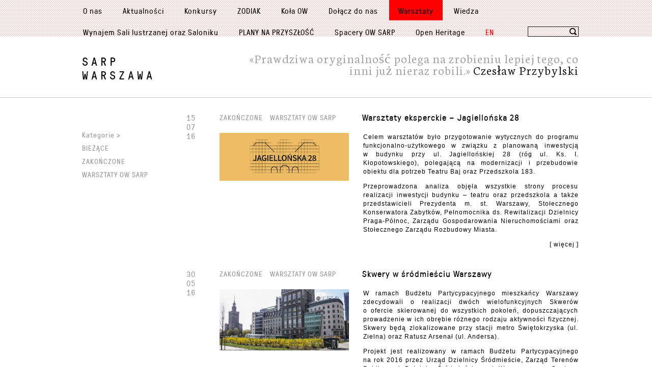

--- FILE ---
content_type: text/html; charset=UTF-8
request_url: https://sarp.warszawa.pl/warsztat_stan/zakonczone/
body_size: 11986
content:
<!DOCTYPE html>
<html lang="pl-PL">
<head>

	<meta charset="UTF-8" />
	<meta name="viewport" content="width=device-width" />
	<title>Zakończone | Stan | Oddział Warszawski SARP</title>
	<link rel="profile" href="https://gmpg.org/xfn/11" />
	<link rel="pingback" href="https://sarp.warszawa.pl/wordpress/xmlrpc.php" />

  <link rel="shortcut icon" href="https://sarp.warszawa.pl/wordpress/wp-content/themes/sarp/img/favicon.ico" />
  <link rel="apple-touch-icon" sizes="57x57" href="https://sarp.warszawa.pl/wordpress/wp-content/themes/sarp/img/apple-touch-icon-57x57.png"> 

	<meta name='robots' content='max-image-preview:large' />
<link rel="alternate" type="application/rss+xml" title="Oddział Warszawski SARP &raquo; Kanał z wpisami" href="https://sarp.warszawa.pl/feed/" />
<link rel="alternate" type="application/rss+xml" title="Kanał Oddział Warszawski SARP &raquo; Zakończone Stan" href="https://sarp.warszawa.pl/warsztat_stan/zakonczone/feed/" />
<style id='wp-img-auto-sizes-contain-inline-css' type='text/css'>
img:is([sizes=auto i],[sizes^="auto," i]){contain-intrinsic-size:3000px 1500px}
/*# sourceURL=wp-img-auto-sizes-contain-inline-css */
</style>
<style id='wp-emoji-styles-inline-css' type='text/css'>

	img.wp-smiley, img.emoji {
		display: inline !important;
		border: none !important;
		box-shadow: none !important;
		height: 1em !important;
		width: 1em !important;
		margin: 0 0.07em !important;
		vertical-align: -0.1em !important;
		background: none !important;
		padding: 0 !important;
	}
/*# sourceURL=wp-emoji-styles-inline-css */
</style>
<style id='wp-block-library-inline-css' type='text/css'>
:root{--wp-block-synced-color:#7a00df;--wp-block-synced-color--rgb:122,0,223;--wp-bound-block-color:var(--wp-block-synced-color);--wp-editor-canvas-background:#ddd;--wp-admin-theme-color:#007cba;--wp-admin-theme-color--rgb:0,124,186;--wp-admin-theme-color-darker-10:#006ba1;--wp-admin-theme-color-darker-10--rgb:0,107,160.5;--wp-admin-theme-color-darker-20:#005a87;--wp-admin-theme-color-darker-20--rgb:0,90,135;--wp-admin-border-width-focus:2px}@media (min-resolution:192dpi){:root{--wp-admin-border-width-focus:1.5px}}.wp-element-button{cursor:pointer}:root .has-very-light-gray-background-color{background-color:#eee}:root .has-very-dark-gray-background-color{background-color:#313131}:root .has-very-light-gray-color{color:#eee}:root .has-very-dark-gray-color{color:#313131}:root .has-vivid-green-cyan-to-vivid-cyan-blue-gradient-background{background:linear-gradient(135deg,#00d084,#0693e3)}:root .has-purple-crush-gradient-background{background:linear-gradient(135deg,#34e2e4,#4721fb 50%,#ab1dfe)}:root .has-hazy-dawn-gradient-background{background:linear-gradient(135deg,#faaca8,#dad0ec)}:root .has-subdued-olive-gradient-background{background:linear-gradient(135deg,#fafae1,#67a671)}:root .has-atomic-cream-gradient-background{background:linear-gradient(135deg,#fdd79a,#004a59)}:root .has-nightshade-gradient-background{background:linear-gradient(135deg,#330968,#31cdcf)}:root .has-midnight-gradient-background{background:linear-gradient(135deg,#020381,#2874fc)}:root{--wp--preset--font-size--normal:16px;--wp--preset--font-size--huge:42px}.has-regular-font-size{font-size:1em}.has-larger-font-size{font-size:2.625em}.has-normal-font-size{font-size:var(--wp--preset--font-size--normal)}.has-huge-font-size{font-size:var(--wp--preset--font-size--huge)}.has-text-align-center{text-align:center}.has-text-align-left{text-align:left}.has-text-align-right{text-align:right}.has-fit-text{white-space:nowrap!important}#end-resizable-editor-section{display:none}.aligncenter{clear:both}.items-justified-left{justify-content:flex-start}.items-justified-center{justify-content:center}.items-justified-right{justify-content:flex-end}.items-justified-space-between{justify-content:space-between}.screen-reader-text{border:0;clip-path:inset(50%);height:1px;margin:-1px;overflow:hidden;padding:0;position:absolute;width:1px;word-wrap:normal!important}.screen-reader-text:focus{background-color:#ddd;clip-path:none;color:#444;display:block;font-size:1em;height:auto;left:5px;line-height:normal;padding:15px 23px 14px;text-decoration:none;top:5px;width:auto;z-index:100000}html :where(.has-border-color){border-style:solid}html :where([style*=border-top-color]){border-top-style:solid}html :where([style*=border-right-color]){border-right-style:solid}html :where([style*=border-bottom-color]){border-bottom-style:solid}html :where([style*=border-left-color]){border-left-style:solid}html :where([style*=border-width]){border-style:solid}html :where([style*=border-top-width]){border-top-style:solid}html :where([style*=border-right-width]){border-right-style:solid}html :where([style*=border-bottom-width]){border-bottom-style:solid}html :where([style*=border-left-width]){border-left-style:solid}html :where(img[class*=wp-image-]){height:auto;max-width:100%}:where(figure){margin:0 0 1em}html :where(.is-position-sticky){--wp-admin--admin-bar--position-offset:var(--wp-admin--admin-bar--height,0px)}@media screen and (max-width:600px){html :where(.is-position-sticky){--wp-admin--admin-bar--position-offset:0px}}

/*# sourceURL=wp-block-library-inline-css */
</style><style id='global-styles-inline-css' type='text/css'>
:root{--wp--preset--aspect-ratio--square: 1;--wp--preset--aspect-ratio--4-3: 4/3;--wp--preset--aspect-ratio--3-4: 3/4;--wp--preset--aspect-ratio--3-2: 3/2;--wp--preset--aspect-ratio--2-3: 2/3;--wp--preset--aspect-ratio--16-9: 16/9;--wp--preset--aspect-ratio--9-16: 9/16;--wp--preset--color--black: #000000;--wp--preset--color--cyan-bluish-gray: #abb8c3;--wp--preset--color--white: #ffffff;--wp--preset--color--pale-pink: #f78da7;--wp--preset--color--vivid-red: #cf2e2e;--wp--preset--color--luminous-vivid-orange: #ff6900;--wp--preset--color--luminous-vivid-amber: #fcb900;--wp--preset--color--light-green-cyan: #7bdcb5;--wp--preset--color--vivid-green-cyan: #00d084;--wp--preset--color--pale-cyan-blue: #8ed1fc;--wp--preset--color--vivid-cyan-blue: #0693e3;--wp--preset--color--vivid-purple: #9b51e0;--wp--preset--gradient--vivid-cyan-blue-to-vivid-purple: linear-gradient(135deg,rgb(6,147,227) 0%,rgb(155,81,224) 100%);--wp--preset--gradient--light-green-cyan-to-vivid-green-cyan: linear-gradient(135deg,rgb(122,220,180) 0%,rgb(0,208,130) 100%);--wp--preset--gradient--luminous-vivid-amber-to-luminous-vivid-orange: linear-gradient(135deg,rgb(252,185,0) 0%,rgb(255,105,0) 100%);--wp--preset--gradient--luminous-vivid-orange-to-vivid-red: linear-gradient(135deg,rgb(255,105,0) 0%,rgb(207,46,46) 100%);--wp--preset--gradient--very-light-gray-to-cyan-bluish-gray: linear-gradient(135deg,rgb(238,238,238) 0%,rgb(169,184,195) 100%);--wp--preset--gradient--cool-to-warm-spectrum: linear-gradient(135deg,rgb(74,234,220) 0%,rgb(151,120,209) 20%,rgb(207,42,186) 40%,rgb(238,44,130) 60%,rgb(251,105,98) 80%,rgb(254,248,76) 100%);--wp--preset--gradient--blush-light-purple: linear-gradient(135deg,rgb(255,206,236) 0%,rgb(152,150,240) 100%);--wp--preset--gradient--blush-bordeaux: linear-gradient(135deg,rgb(254,205,165) 0%,rgb(254,45,45) 50%,rgb(107,0,62) 100%);--wp--preset--gradient--luminous-dusk: linear-gradient(135deg,rgb(255,203,112) 0%,rgb(199,81,192) 50%,rgb(65,88,208) 100%);--wp--preset--gradient--pale-ocean: linear-gradient(135deg,rgb(255,245,203) 0%,rgb(182,227,212) 50%,rgb(51,167,181) 100%);--wp--preset--gradient--electric-grass: linear-gradient(135deg,rgb(202,248,128) 0%,rgb(113,206,126) 100%);--wp--preset--gradient--midnight: linear-gradient(135deg,rgb(2,3,129) 0%,rgb(40,116,252) 100%);--wp--preset--font-size--small: 13px;--wp--preset--font-size--medium: 20px;--wp--preset--font-size--large: 36px;--wp--preset--font-size--x-large: 42px;--wp--preset--spacing--20: 0.44rem;--wp--preset--spacing--30: 0.67rem;--wp--preset--spacing--40: 1rem;--wp--preset--spacing--50: 1.5rem;--wp--preset--spacing--60: 2.25rem;--wp--preset--spacing--70: 3.38rem;--wp--preset--spacing--80: 5.06rem;--wp--preset--shadow--natural: 6px 6px 9px rgba(0, 0, 0, 0.2);--wp--preset--shadow--deep: 12px 12px 50px rgba(0, 0, 0, 0.4);--wp--preset--shadow--sharp: 6px 6px 0px rgba(0, 0, 0, 0.2);--wp--preset--shadow--outlined: 6px 6px 0px -3px rgb(255, 255, 255), 6px 6px rgb(0, 0, 0);--wp--preset--shadow--crisp: 6px 6px 0px rgb(0, 0, 0);}:where(.is-layout-flex){gap: 0.5em;}:where(.is-layout-grid){gap: 0.5em;}body .is-layout-flex{display: flex;}.is-layout-flex{flex-wrap: wrap;align-items: center;}.is-layout-flex > :is(*, div){margin: 0;}body .is-layout-grid{display: grid;}.is-layout-grid > :is(*, div){margin: 0;}:where(.wp-block-columns.is-layout-flex){gap: 2em;}:where(.wp-block-columns.is-layout-grid){gap: 2em;}:where(.wp-block-post-template.is-layout-flex){gap: 1.25em;}:where(.wp-block-post-template.is-layout-grid){gap: 1.25em;}.has-black-color{color: var(--wp--preset--color--black) !important;}.has-cyan-bluish-gray-color{color: var(--wp--preset--color--cyan-bluish-gray) !important;}.has-white-color{color: var(--wp--preset--color--white) !important;}.has-pale-pink-color{color: var(--wp--preset--color--pale-pink) !important;}.has-vivid-red-color{color: var(--wp--preset--color--vivid-red) !important;}.has-luminous-vivid-orange-color{color: var(--wp--preset--color--luminous-vivid-orange) !important;}.has-luminous-vivid-amber-color{color: var(--wp--preset--color--luminous-vivid-amber) !important;}.has-light-green-cyan-color{color: var(--wp--preset--color--light-green-cyan) !important;}.has-vivid-green-cyan-color{color: var(--wp--preset--color--vivid-green-cyan) !important;}.has-pale-cyan-blue-color{color: var(--wp--preset--color--pale-cyan-blue) !important;}.has-vivid-cyan-blue-color{color: var(--wp--preset--color--vivid-cyan-blue) !important;}.has-vivid-purple-color{color: var(--wp--preset--color--vivid-purple) !important;}.has-black-background-color{background-color: var(--wp--preset--color--black) !important;}.has-cyan-bluish-gray-background-color{background-color: var(--wp--preset--color--cyan-bluish-gray) !important;}.has-white-background-color{background-color: var(--wp--preset--color--white) !important;}.has-pale-pink-background-color{background-color: var(--wp--preset--color--pale-pink) !important;}.has-vivid-red-background-color{background-color: var(--wp--preset--color--vivid-red) !important;}.has-luminous-vivid-orange-background-color{background-color: var(--wp--preset--color--luminous-vivid-orange) !important;}.has-luminous-vivid-amber-background-color{background-color: var(--wp--preset--color--luminous-vivid-amber) !important;}.has-light-green-cyan-background-color{background-color: var(--wp--preset--color--light-green-cyan) !important;}.has-vivid-green-cyan-background-color{background-color: var(--wp--preset--color--vivid-green-cyan) !important;}.has-pale-cyan-blue-background-color{background-color: var(--wp--preset--color--pale-cyan-blue) !important;}.has-vivid-cyan-blue-background-color{background-color: var(--wp--preset--color--vivid-cyan-blue) !important;}.has-vivid-purple-background-color{background-color: var(--wp--preset--color--vivid-purple) !important;}.has-black-border-color{border-color: var(--wp--preset--color--black) !important;}.has-cyan-bluish-gray-border-color{border-color: var(--wp--preset--color--cyan-bluish-gray) !important;}.has-white-border-color{border-color: var(--wp--preset--color--white) !important;}.has-pale-pink-border-color{border-color: var(--wp--preset--color--pale-pink) !important;}.has-vivid-red-border-color{border-color: var(--wp--preset--color--vivid-red) !important;}.has-luminous-vivid-orange-border-color{border-color: var(--wp--preset--color--luminous-vivid-orange) !important;}.has-luminous-vivid-amber-border-color{border-color: var(--wp--preset--color--luminous-vivid-amber) !important;}.has-light-green-cyan-border-color{border-color: var(--wp--preset--color--light-green-cyan) !important;}.has-vivid-green-cyan-border-color{border-color: var(--wp--preset--color--vivid-green-cyan) !important;}.has-pale-cyan-blue-border-color{border-color: var(--wp--preset--color--pale-cyan-blue) !important;}.has-vivid-cyan-blue-border-color{border-color: var(--wp--preset--color--vivid-cyan-blue) !important;}.has-vivid-purple-border-color{border-color: var(--wp--preset--color--vivid-purple) !important;}.has-vivid-cyan-blue-to-vivid-purple-gradient-background{background: var(--wp--preset--gradient--vivid-cyan-blue-to-vivid-purple) !important;}.has-light-green-cyan-to-vivid-green-cyan-gradient-background{background: var(--wp--preset--gradient--light-green-cyan-to-vivid-green-cyan) !important;}.has-luminous-vivid-amber-to-luminous-vivid-orange-gradient-background{background: var(--wp--preset--gradient--luminous-vivid-amber-to-luminous-vivid-orange) !important;}.has-luminous-vivid-orange-to-vivid-red-gradient-background{background: var(--wp--preset--gradient--luminous-vivid-orange-to-vivid-red) !important;}.has-very-light-gray-to-cyan-bluish-gray-gradient-background{background: var(--wp--preset--gradient--very-light-gray-to-cyan-bluish-gray) !important;}.has-cool-to-warm-spectrum-gradient-background{background: var(--wp--preset--gradient--cool-to-warm-spectrum) !important;}.has-blush-light-purple-gradient-background{background: var(--wp--preset--gradient--blush-light-purple) !important;}.has-blush-bordeaux-gradient-background{background: var(--wp--preset--gradient--blush-bordeaux) !important;}.has-luminous-dusk-gradient-background{background: var(--wp--preset--gradient--luminous-dusk) !important;}.has-pale-ocean-gradient-background{background: var(--wp--preset--gradient--pale-ocean) !important;}.has-electric-grass-gradient-background{background: var(--wp--preset--gradient--electric-grass) !important;}.has-midnight-gradient-background{background: var(--wp--preset--gradient--midnight) !important;}.has-small-font-size{font-size: var(--wp--preset--font-size--small) !important;}.has-medium-font-size{font-size: var(--wp--preset--font-size--medium) !important;}.has-large-font-size{font-size: var(--wp--preset--font-size--large) !important;}.has-x-large-font-size{font-size: var(--wp--preset--font-size--x-large) !important;}
/*# sourceURL=global-styles-inline-css */
</style>

<style id='classic-theme-styles-inline-css' type='text/css'>
/*! This file is auto-generated */
.wp-block-button__link{color:#fff;background-color:#32373c;border-radius:9999px;box-shadow:none;text-decoration:none;padding:calc(.667em + 2px) calc(1.333em + 2px);font-size:1.125em}.wp-block-file__button{background:#32373c;color:#fff;text-decoration:none}
/*# sourceURL=/wp-includes/css/classic-themes.min.css */
</style>
<link rel='stylesheet' id='style-css' href='https://sarp.warszawa.pl/wordpress/wp-content/themes/sarp/style.css?ver=20171009-1' type='text/css' media='all' />
<script type="text/javascript" src="https://sarp.warszawa.pl/wordpress/wp-content/themes/sarp/js/jquery-1.9.1.min.js?ver=1.9.1" id="jquery-js"></script>
<script type="text/javascript" src="https://sarp.warszawa.pl/wordpress/wp-content/plugins/flexo-archives-widget/flexo-anim.js?ver=2.0" id="flexo-js"></script>
<link rel="https://api.w.org/" href="https://sarp.warszawa.pl/wp-json/" /><link rel="EditURI" type="application/rsd+xml" title="RSD" href="https://sarp.warszawa.pl/wordpress/xmlrpc.php?rsd" />
<meta name="generator" content="WordPress 6.9" />

</head>

<body data-rsssl=1 class="archive tax-warsztat_stan term-zakonczone term-100 wp-theme-sarp">

  <header role="banner">

  	
    <div class="banner">

      <nav role="navigation">
        <div class="inner">
          <ul id="menu-glowne-menu" class="mainnav"><li id="menu-item-7538" class="menu-item menu-item-type-post_type menu-item-object-page menu-item-7538"><a href="https://sarp.warszawa.pl/o-nas/">O nas</a></li>
<li id="menu-item-215" class="menu-item menu-item-type-custom menu-item-object-custom menu-item-215"><a href="/">Aktualności</a></li>
<li id="menu-item-65" class="menu-item menu-item-type-post_type menu-item-object-page menu-item-65"><a href="https://sarp.warszawa.pl/konkursy/">Konkursy</a></li>
<li id="menu-item-11486" class="menu-item menu-item-type-custom menu-item-object-custom menu-item-11486"><a href="http://pawilonzodiak.pl/">ZODIAK</a></li>
<li id="menu-item-7532" class="menu-item menu-item-type-post_type menu-item-object-page menu-item-7532"><a href="https://sarp.warszawa.pl/kola/">Koła OW</a></li>
<li id="menu-item-7539" class="menu-item menu-item-type-post_type menu-item-object-page menu-item-7539"><a href="https://sarp.warszawa.pl/o-nas/dolacz/">Dołącz do nas</a></li>
<li id="menu-item-7508" class="menu-item menu-item-type-post_type menu-item-object-page menu-item-7508"><a href="https://sarp.warszawa.pl/warsztaty/">Warsztaty</a></li>
<li id="menu-item-7509" class="menu-item menu-item-type-post_type menu-item-object-page menu-item-7509"><a href="https://sarp.warszawa.pl/wiedza/">Wiedza</a></li>
<li id="menu-item-11125" class="menu-item menu-item-type-post_type menu-item-object-page menu-item-11125"><a href="https://sarp.warszawa.pl/o-nas/wynajem_sali/">Wynajem Sali lustrzanej oraz Saloniku</a></li>
<li id="menu-item-18393" class="menu-item menu-item-type-post_type menu-item-object-page menu-item-18393"><a href="https://sarp.warszawa.pl/plany-na-przyszlosc-lab-2023-24/">PLANY NA PRZYSZŁOŚĆ</a></li>
<li id="menu-item-12363" class="menu-item menu-item-type-post_type menu-item-object-page menu-item-12363"><a href="https://sarp.warszawa.pl/spacery/">Spacery OW SARP</a></li>
<li id="menu-item-11080" class="menu-item menu-item-type-post_type menu-item-object-page menu-item-11080"><a href="https://sarp.warszawa.pl/h2020/">Open Heritage</a></li>
<li id="menu-item-7510" class="menu-item menu-item-type-post_type menu-item-object-page menu-item-7510"><a href="https://sarp.warszawa.pl/about-us/">EN</a></li>
</ul>          <div class="search_box">
            <form action="/search" class="search" id="searchbox_017530131646933556768:qj81jb0qgi0">
              <fieldset>
                <legend>Search box</legend>
                <p>
                  <input name="cx" type="hidden" value="017530131646933556768:qj81jb0qgi0">
                  <input name="cof" type="hidden" value="FORID:11">
                  <input id="sa" name="q" type="text">
                  <button name="sa" onclick="search(searchbox.value)" type="submit"><img src="/wordpress/wp-content/themes/sarp/img/search.svg" /></button>
                </p>
              </fieldset>
            </form>
          </div>
        </div><!-- /inner -->
      </nav>

      <div class="inner inner-header">

        <h1><a href="https://sarp.warszawa.pl/" rel="home">SARP<br />Warszawa</a></h1>

        
        
        <p class="slogan">&laquo;Prawdziwa oryginalność polega na zrobieniu lepiej tego, co inni już nieraz robili.&raquo; <cite>Czesław Przybylski</cite></p>

      </div><!-- /inner -->

    </div><!-- /banner -->

  </header>

  <div id="content">

    <div class="inner">

<section class="main" role="main-content">

	
		<article id="post-7217" class="post post-7217 sarp_warsztat type-sarp_warsztat status-publish has-post-thumbnail hentry warsztat_stan-zakonczone warsztat_stan-warsztaty-ow-sarp">

			<div class="post-content">

				<div class="post-head">
					<h3><a href="https://sarp.warszawa.pl/sarp_warsztat/warsztaty-eksperckie-jagiellonska-28/" rel="bookmark">Warsztaty eksperckie – Jagiellońska 28</a></h3>
										<p class="category"><a href="https://sarp.warszawa.pl/warsztat_stan/zakonczone/" rel="tag">Zakończone</a> <a href="https://sarp.warszawa.pl/warsztat_stan/warsztaty-ow-sarp/" rel="tag">Warsztaty OW SARP</a></p>
				</div>
				
				<img src="https://sarp.warszawa.pl/wordpress/wp-content/uploads/2016/07/1_JAGIELLONSKA-28-zdjęcie-wydarzenie-FB.png" class="attachment-post-thumbnail wp-post-image" alt="" decoding="async" fetchpriority="high" srcset="https://sarp.warszawa.pl/wordpress/wp-content/uploads/2016/07/1_JAGIELLONSKA-28-zdjęcie-wydarzenie-FB.png 851w, https://sarp.warszawa.pl/wordpress/wp-content/uploads/2016/07/1_JAGIELLONSKA-28-zdjęcie-wydarzenie-FB-300x111.png 300w, https://sarp.warszawa.pl/wordpress/wp-content/uploads/2016/07/1_JAGIELLONSKA-28-zdjęcie-wydarzenie-FB-768x284.png 768w" sizes="(max-width: 851px) 100vw, 851px" />
				<div class="post-body-list">
					<p>Celem warsztatów było przygotowanie wytycznych do programu funkcjonalno-użytkowego w związku z planowaną inwestycją w budynku przy ul. Jagiellońskiej 28 (róg ul. Ks. I. Kłopotowskiego), polegającą na modernizacji i przebudowie obiektu dla potrzeb Teatru Baj oraz Przedszkola 183.</p>
<p>Przeprowadzona analiza objęła wszystkie strony procesu realizacji inwestycji budynku – teatru oraz przedszkola a także przedstawicieli Prezydenta m. st. Warszawy, Stołecznego Konserwatora Zabytków, Pełnomocnika ds. Rewitalizacji Dzielnicy Praga-Północ, Zarządu Gospodarowania Nieruchomościami oraz Stołecznego Zarządu Rozbudowy Miasta.</p>
					<a href="https://sarp.warszawa.pl/sarp_warsztat/warsztaty-eksperckie-jagiellonska-28/" class="more-link">[ więcej ]</a>
				</div>

			</div><!-- /post-content -->

			<aside>
				
					15<br /> 07<br /> 16
										
			</aside>

		</article><!-- /post -->

	
		<article id="post-7218" class="post post-7218 sarp_warsztat type-sarp_warsztat status-publish has-post-thumbnail hentry warsztat_stan-zakonczone warsztat_stan-warsztaty-ow-sarp">

			<div class="post-content">

				<div class="post-head">
					<h3><a href="https://sarp.warszawa.pl/sarp_warsztat/skwery-w-srodmiesciu-warszawy/" rel="bookmark">Skwery w&nbsp;śródmieściu Warszawy</a></h3>
										<p class="category"><a href="https://sarp.warszawa.pl/warsztat_stan/zakonczone/" rel="tag">Zakończone</a> <a href="https://sarp.warszawa.pl/warsztat_stan/warsztaty-ow-sarp/" rel="tag">Warsztaty OW SARP</a></p>
				</div>
				
				<img src="https://sarp.warszawa.pl/wordpress/wp-content/uploads/2016/05/vote-what-2-1-e1464563762983.jpg" class="attachment-post-thumbnail wp-post-image" alt="" decoding="async" srcset="https://sarp.warszawa.pl/wordpress/wp-content/uploads/2016/05/vote-what-2-1-e1464563762983.jpg 864w, https://sarp.warszawa.pl/wordpress/wp-content/uploads/2016/05/vote-what-2-1-e1464563762983-300x142.jpg 300w, https://sarp.warszawa.pl/wordpress/wp-content/uploads/2016/05/vote-what-2-1-e1464563762983-768x364.jpg 768w" sizes="(max-width: 864px) 100vw, 864px" />
				<div class="post-body-list">
					<p>W ramach Budżetu Partycypacyjnego mieszkańcy Warszawy zdecydowali o realizacji dwóch wielofunkcyjnych Skwerów o ofercie skierowanej do wszystkich pokoleń, dopuszczających prowadzenie w ich obrębie różnego rodzaju aktywności fizycznej. Skwery będą zlokalizowane przy stacji metro Świętokrzyska (ul. Zielna) oraz Ratusz Arsenał (ul. Andersa).</p>
<p>Projekt jest realizowany w ramach Budżetu Partycypacyjnego na rok 2016 przez Urząd Dzielnicy Śródmieście, Zarząd Terenów Publicznych Dzielnicy Śródmieście m.st. Warszawy oraz Centrum Wyzwań Społecznych Uniwersytetu Warszawskiego we współpracy z Oddziałem Warszawskim SARP.</p>
<p><strong>Więcej informacji: </strong><a href="http://skwery.waw.pl/" target="_blank">skwery.waw.pl</a></p>
					<a href="https://sarp.warszawa.pl/sarp_warsztat/skwery-w-srodmiesciu-warszawy/" class="more-link">[ więcej ]</a>
				</div>

			</div><!-- /post-content -->

			<aside>
				
					30<br /> 05<br /> 16
										
			</aside>

		</article><!-- /post -->

	
		<article id="post-7219" class="post post-7219 sarp_warsztat type-sarp_warsztat status-publish has-post-thumbnail hentry warsztat_stan-zakonczone warsztat_stan-warsztaty-ow-sarp">

			<div class="post-content">

				<div class="post-head">
					<h3><a href="https://sarp.warszawa.pl/sarp_warsztat/ulica-kondratowicza/" rel="bookmark">Ulica Kondratowicza</a></h3>
										<p class="category"><a href="https://sarp.warszawa.pl/warsztat_stan/zakonczone/" rel="tag">Zakończone</a> <a href="https://sarp.warszawa.pl/warsztat_stan/warsztaty-ow-sarp/" rel="tag">Warsztaty OW SARP</a></p>
				</div>
				
				<img src="https://sarp.warszawa.pl/wordpress/wp-content/uploads/2015/12/1_KONDRATOWICZA-zdjęcie-wydarzenie-FB.png" class="attachment-post-thumbnail wp-post-image" alt="" decoding="async" srcset="https://sarp.warszawa.pl/wordpress/wp-content/uploads/2015/12/1_KONDRATOWICZA-zdjęcie-wydarzenie-FB.png 851w, https://sarp.warszawa.pl/wordpress/wp-content/uploads/2015/12/1_KONDRATOWICZA-zdjęcie-wydarzenie-FB-300x111.png 300w" sizes="(max-width: 851px) 100vw, 851px" />
				<div class="post-body-list">
					<p>17 grudnia 2015 r. rozpoczął się nabór na warsztaty urbanistyczno-architektoniczne dotyczące opracowania koncepcji przestrzennego zagospodarowania rejonu ulicy Kondratowicza w kontekście planowanego odcinka II linii metra, przygotowane przez Oddział Warszawski SARP na zlecenie Miasta Stołecznego Warszawy.</p>
<p>Celem urbanistyczno-architektonicznych warsztatów dotyczących zagospodarowania rejonu ulicy Kondratowicza było opracowanie koncepcji współczesnego centrum Bródna w sąsiedztwie planowanych stacji drugiej linii metra: C20 „Kondratowicza” i C21 „Bródno”.</p>
<p>W pierwszym etapie warsztatów przeprowadzony został nabór uczestników na podstawie jawnych zgłoszeń. Ocenie podlegał opis pomysłu w zakresie kompozycji przestrzeni publicznej w obszarze objętym opracowaniem wraz z proponowanymi powiązaniami z przestrzenią publiczną w najbliższym otoczeniu, założenia 1 programowe proponowanego rozwiązania przestrzennego, wskazanie potencjalnych grup beneficjentów, propozycję rozwiązań komunikacyjnych w oparciu o wytyczne warsztatowe, podstawową kompozycję terenu oraz proponowany obszar jego powiązań z założeniami sąsiadującymi.</p>
<p>W drugim etapie pięć wybranych zespołów projektowych przygotowywało własne koncepcje przekształceń w oparciu o przyjęte założenia, wnioski mieszkańców pozyskane w trakcie otwartych warsztatów oraz uwagi ekspertów, formułowane w trakcie wewnętrznych przeglądów projektów.</p>
					<a href="https://sarp.warszawa.pl/sarp_warsztat/ulica-kondratowicza/" class="more-link">[ więcej ]</a>
				</div>

			</div><!-- /post-content -->

			<aside>
				
					17<br /> 12<br /> 15
										
			</aside>

		</article><!-- /post -->

	
		<article id="post-7214" class="post post-7214 sarp_warsztat type-sarp_warsztat status-publish has-post-thumbnail hentry warsztat_stan-zakonczone warsztat_stan-warsztaty-ow-sarp">

			<div class="post-content">

				<div class="post-head">
					<h3><a href="https://sarp.warszawa.pl/sarp_warsztat/nowa-towarowa/" rel="bookmark">Nowa Towarowa</a></h3>
										<p class="category"><a href="https://sarp.warszawa.pl/warsztat_stan/zakonczone/" rel="tag">Zakończone</a> <a href="https://sarp.warszawa.pl/warsztat_stan/warsztaty-ow-sarp/" rel="tag">Warsztaty OW SARP</a></p>
				</div>
				
				<img src="https://sarp.warszawa.pl/wordpress/wp-content/uploads/2015/10/12088597_1509906992653086_7566188452314205251_n.png" class="attachment-post-thumbnail wp-post-image" alt="" decoding="async" loading="lazy" srcset="https://sarp.warszawa.pl/wordpress/wp-content/uploads/2015/10/12088597_1509906992653086_7566188452314205251_n.png 537w, https://sarp.warszawa.pl/wordpress/wp-content/uploads/2015/10/12088597_1509906992653086_7566188452314205251_n-200x200.png 200w, https://sarp.warszawa.pl/wordpress/wp-content/uploads/2015/10/12088597_1509906992653086_7566188452314205251_n-300x300.png 300w" sizes="auto, (max-width: 537px) 100vw, 537px" />
				<div class="post-body-list">
					<p>Warsztaty projektowe na opracowanie programu przemian w sferze przestrzennej, gospodarczej i społecznej na wskazanym obszarze ulicy Towarowej w Warszawie zostały zorganizowane przez Oddział Warszawski Stowarzyszenia Architektów Polskich, na zlecenie Muzeum Woli o. Muzeum Warszawy. Prezentujemy wstępne wnioski z przeprowadzonych warsztatów i rekomendacje dalszych działań. Pełne podsumowanie warsztatów projektowych Nowa Towarowa jest w trakcie opracowywania i zostanie opublikowane jesienią 2016 roku.</p>
					<a href="https://sarp.warszawa.pl/sarp_warsztat/nowa-towarowa/" class="more-link">[ więcej ]</a>
				</div>

			</div><!-- /post-content -->

			<aside>
				
					26<br /> 10<br /> 15
										
			</aside>

		</article><!-- /post -->

	
		<article id="post-7212" class="post post-7212 sarp_warsztat type-sarp_warsztat status-publish has-post-thumbnail hentry warsztat_stan-zakonczone warsztat_stan-warsztaty-ow-sarp">

			<div class="post-content">

				<div class="post-head">
					<h3><a href="https://sarp.warszawa.pl/sarp_warsztat/warszawskie-warsztaty-urbanistyczne-2/" rel="bookmark">Warszawskie Warsztaty Urbanistyczne 2</a></h3>
										<p class="category"><a href="https://sarp.warszawa.pl/warsztat_stan/zakonczone/" rel="tag">Zakończone</a> <a href="https://sarp.warszawa.pl/warsztat_stan/warsztaty-ow-sarp/" rel="tag">Warsztaty OW SARP</a></p>
				</div>
				
				<img src="https://sarp.warszawa.pl/wordpress/wp-content/uploads/2015/08/WWU_2-Plakat-internet-1500x2143-px.png" class="attachment-post-thumbnail wp-post-image" alt="" decoding="async" loading="lazy" srcset="https://sarp.warszawa.pl/wordpress/wp-content/uploads/2015/08/WWU_2-Plakat-internet-1500x2143-px.png 1500w, https://sarp.warszawa.pl/wordpress/wp-content/uploads/2015/08/WWU_2-Plakat-internet-1500x2143-px-210x300.png 210w, https://sarp.warszawa.pl/wordpress/wp-content/uploads/2015/08/WWU_2-Plakat-internet-1500x2143-px-717x1024.png 717w" sizes="auto, (max-width: 1500px) 100vw, 1500px" />
				<div class="post-body-list">
					<p>Warszawskie Warsztaty Urbanistyczne 2, które odbyły się w dniach 28 września – 4 października 2015 roku w Pawilonie SARP przy ul. Foksal w Warszawie.</p>
<p>Warszawskie Warsztaty Urbanistyczne 2 to druga edycja zapoczątkowanych w 2014 r. warsztatów. Tym razem tygodniowe warsztaty miały na celu opracowanie nowych koncepcji przekształcenia i zagospodarowania przestrzeni społecznej na Mokotowie w Warszawie. Budynek przy ul. Grottgera 25a mieści wiele instytucji działających na rzecz mieszkańców: Ognisko Wychowawcze Mokotów prowadzone przez Centrum Wspierania Rodzin, Instytut Psychiatrii i Neurologii oraz siedzibę organizacja Integracja. Polem działania dla młodych projektantów jest przede wszystkim ogród budynku, sąsiadujący z Parkiem Promenada. Jak wykorzystać tę zapomnianą przestrzeń? Jak połączyć budynek z ogrodem? Jak dostosować przestrzeń dla potrzeb dzieci i seniorów?</p>
					<a href="https://sarp.warszawa.pl/sarp_warsztat/warszawskie-warsztaty-urbanistyczne-2/" class="more-link">[ więcej ]</a>
				</div>

			</div><!-- /post-content -->

			<aside>
				
					29<br /> 08<br /> 15
										
			</aside>

		</article><!-- /post -->

	
		<article id="post-7209" class="post post-7209 sarp_warsztat type-sarp_warsztat status-publish has-post-thumbnail hentry warsztat_stan-zakonczone warsztat_stan-warsztaty-ow-sarp">

			<div class="post-content">

				<div class="post-head">
					<h3><a href="https://sarp.warszawa.pl/sarp_warsztat/plac-grunwaldzki/" rel="bookmark">Plac Grunwaldzki</a></h3>
										<p class="category"><a href="https://sarp.warszawa.pl/warsztat_stan/zakonczone/" rel="tag">Zakończone</a> <a href="https://sarp.warszawa.pl/warsztat_stan/warsztaty-ow-sarp/" rel="tag">Warsztaty OW SARP</a></p>
				</div>
				
				<img src="https://sarp.warszawa.pl/wordpress/wp-content/uploads/2015/03/PLAC_GRUNWALDZKI_logo_sarp_DRUK.jpg" class="attachment-post-thumbnail wp-post-image" alt="" decoding="async" loading="lazy" srcset="https://sarp.warszawa.pl/wordpress/wp-content/uploads/2015/03/PLAC_GRUNWALDZKI_logo_sarp_DRUK.jpg 614w, https://sarp.warszawa.pl/wordpress/wp-content/uploads/2015/03/PLAC_GRUNWALDZKI_logo_sarp_DRUK-300x295.jpg 300w" sizes="auto, (max-width: 614px) 100vw, 614px" />
				<div class="post-body-list">
					<p>Warsztaty urbanistyczne dotyczące sposobu zagospodarowania przestrzennego placu Grunwaldzkiego w Warszawie zostały ogłoszone 16 kwietnia 2015 roku, a Regulamin ukazał się na stronie internetowej Oddziału Warszawskiego Stowarzyszenia Architektów Polskich i w newsletterze. Przedmiotem Warsztatów jest opracowanie koncepcji zagospodarowania przestrzennego rejonu placu Grunwaldzkiego – obszaru o powierzchni ok. 19 ha u zbiegu ulic Broniewskiego, Popiełuszki, al. Jana Pawła II i al. Wojska Polskiego. Głównym celem Warsztatów jest uzyskanie zróżnicowanych pod względem przestrzennym, funkcjonalnym i użytkowym rozwiązań projektowych, które będą mogły być wykorzystane w wypracowaniu ostatecznego rozwiązania urbanistycznego i architektonicznego obszaru. Zostanie ono wykorzystane w sporządzanym obecne projekcie miejscowego planu zagospodarowania przestrzennego.</p>
					<a href="https://sarp.warszawa.pl/sarp_warsztat/plac-grunwaldzki/" class="more-link">[ więcej ]</a>
				</div>

			</div><!-- /post-content -->

			<aside>
				
					16<br /> 04<br /> 15
										
			</aside>

		</article><!-- /post -->

	
		<article id="post-7211" class="post post-7211 sarp_warsztat type-sarp_warsztat status-publish has-post-thumbnail hentry warsztat_stan-zakonczone warsztat_stan-warsztaty-ow-sarp">

			<div class="post-content">

				<div class="post-head">
					<h3><a href="https://sarp.warszawa.pl/sarp_warsztat/zagospodarowanie-osi-stanislawowskiej-w-rejonie-portu-czerniakowskiego/" rel="bookmark">Zagospodarowanie Osi Stanisławowskiej w&nbsp;rejonie Portu Czerniakowskiego</a></h3>
										<p class="category"><a href="https://sarp.warszawa.pl/warsztat_stan/zakonczone/" rel="tag">Zakończone</a> <a href="https://sarp.warszawa.pl/warsztat_stan/warsztaty-ow-sarp/" rel="tag">Warsztaty OW SARP</a></p>
				</div>
				
				<img src="https://sarp.warszawa.pl/wordpress/wp-content/uploads/2015/03/OS_STANISLAWOWSKA_logo_sarp_DRUK.jpg" class="attachment-post-thumbnail wp-post-image" alt="" decoding="async" loading="lazy" srcset="https://sarp.warszawa.pl/wordpress/wp-content/uploads/2015/03/OS_STANISLAWOWSKA_logo_sarp_DRUK.jpg 593w, https://sarp.warszawa.pl/wordpress/wp-content/uploads/2015/03/OS_STANISLAWOWSKA_logo_sarp_DRUK-200x200.jpg 200w, https://sarp.warszawa.pl/wordpress/wp-content/uploads/2015/03/OS_STANISLAWOWSKA_logo_sarp_DRUK-300x300.jpg 300w" sizes="auto, (max-width: 593px) 100vw, 593px" />
				<div class="post-body-list">
					<p>W pierwszej połowie 2015 roku Oddział Warszawski Stowarzyszenia Architektów Polskich na zlecenie Zarządu Mienia m. st. Warszawy zorganizował warsztaty eksperckie na temat zagospodarowania Osi Stanisławowskiej w rejonie Portu Czerniakowskiego w Warszawie.</p>
<p>Na bazie prac warsztatowych, w maju 2015 roku OW SARP wydał publikację:<strong> „Rekomendacje dotyczące zagospodarowania Osi Stanisławowskiej w rejonie Portu Czerniakowskiego”. </strong>Publikacja została wydane w dwóch wersjach:</p>
<ul>
<li>w wersji drukowanej broszury (przekazanej Zarządowi Mienia)</li>
<li>w wersji elektronicznej (rozszerzonej), dostępnej na tej stronie OW SARP</li>
</ul>
<p>Do pobrania: <a href="https://sarp.warszawa.pl/wordpress/wp-content/uploads/2015/03/Rekomendacje-zagospodarowanie-Osi-Stanislawowskiej-w-rej.pdf"><strong>Rekomendacje dotyczące zagospodarowania Osi Stanisławowskiej w rejonie Portu Czerniakowskiego.pdf</strong></a></p>
<p>Celem warsztatów było wypracowanie zbioru rekomendacji dotyczących możliwego przyszłego zagospodarowania istotnego fragmentu przestrzeni publicznej Warszawy – miejsca, w którym Oś Stanisławowska przechodzi przez obszar Portu Czerniakowskiego.</p>
<p>Nad rekomendacjami pracował zespół ekspertów w składzie: arch. Tomasz Majda – TUP, arch. Maciej Miłobędzki  – OW SARP, arch. Tomasz Olszewski, arch. Dorota Sawicka – OW SARP, OW TUP, arch. Dariusz Śmiechowski – OW SARP, inż. Zygmunt Użdalewicz, arch. kraj. Patryk Zaręba oraz arch. kraj. Katarzyna Łowicka – koordynatorka warsztatu – OW SARP.</p>
<p>Działania warsztatowe koncentrowały się m.in. na: określeniu potencjału miejsca, diagnozie problemów, znalezieniu wstępnych wariantowych propozycji rozwiązań oraz wypracowaniu na ich podstawie spójnych zaleceń i uwag do dalszych faz prac planistycznych i projektowych, które będą stanowić istotny element strategii przekształceń i rozwoju tego miejsca. Warsztaty były elementem publicznej dyskusji na temat planów zagospodarowania wschodniej części założenia Osi Stanisławowskiej.</p>
					<a href="https://sarp.warszawa.pl/sarp_warsztat/zagospodarowanie-osi-stanislawowskiej-w-rejonie-portu-czerniakowskiego/" class="more-link">[ więcej ]</a>
				</div>

			</div><!-- /post-content -->

			<aside>
				
					02<br /> 03<br /> 15
										
			</aside>

		</article><!-- /post -->

	
		<article id="post-7202" class="post post-7202 sarp_warsztat type-sarp_warsztat status-publish has-post-thumbnail hentry warsztat_stan-zakonczone warsztat_stan-warsztaty-ow-sarp">

			<div class="post-content">

				<div class="post-head">
					<h3><a href="https://sarp.warszawa.pl/sarp_warsztat/warsztaty-praga-polnoc/" rel="bookmark">Warsztaty Praga Północ</a></h3>
										<p class="category"><a href="https://sarp.warszawa.pl/warsztat_stan/zakonczone/" rel="tag">Zakończone</a> <a href="https://sarp.warszawa.pl/warsztat_stan/warsztaty-ow-sarp/" rel="tag">Warsztaty OW SARP</a></p>
				</div>
				
				<img src="https://sarp.warszawa.pl/wordpress/wp-content/uploads/2014/04/PRAGA_POLNOC-4.jpg" class="attachment-post-thumbnail wp-post-image" alt="" decoding="async" loading="lazy" srcset="https://sarp.warszawa.pl/wordpress/wp-content/uploads/2014/04/PRAGA_POLNOC-4.jpg 2361w, https://sarp.warszawa.pl/wordpress/wp-content/uploads/2014/04/PRAGA_POLNOC-4-300x131.jpg 300w, https://sarp.warszawa.pl/wordpress/wp-content/uploads/2014/04/PRAGA_POLNOC-4-1024x448.jpg 1024w" sizes="auto, (max-width: 2361px) 100vw, 2361px" />
				<div class="post-body-list">
					<p>W pierwszej połowie 2014 roku Oddział Warszawski Stowarzyszenia Architektów Polskich zorganizował <strong>warsztaty projektowe na opracowanie programu przemian w sferze gospodarczej i przestrzennej na wskazanym obszarze Pragi Północ</strong>, obejmującym tereny zlokalizowanie w sąsiedztwie przyszłych stacji II linii metra. W zakres opracowania weszły zarówno tereny Starej Pragi (rejon ul. Ząbkowskiej), jak i Nowej Pragi (rejon ul. Wileńskiej).</p>
<p>Poszukiwane były rozwiązania, obejmujące zarówno przemiany przestrzenne – architektoniczne, urbanistyczne i komunikacyjne, jak również społeczne i ekonomiczne. W warsztatach wzięło udział pięć profesjonalnych zespołów, gromadzących architektów oraz specjalistów z dziedzin takich, jak m.in. socjologia, psychologia, antropologia, kulturoznawstwo, ekonomia, czy też zarządzanie.</p>
					<a href="https://sarp.warszawa.pl/sarp_warsztat/warsztaty-praga-polnoc/" class="more-link">[ więcej ]</a>
				</div>

			</div><!-- /post-content -->

			<aside>
				
					18<br /> 11<br /> 14
										
			</aside>

		</article><!-- /post -->

	
		<article id="post-7204" class="post post-7204 sarp_warsztat type-sarp_warsztat status-publish has-post-thumbnail hentry warsztat_stan-zakonczone warsztat_stan-warsztaty-ow-sarp">

			<div class="post-content">

				<div class="post-head">
					<h3><a href="https://sarp.warszawa.pl/sarp_warsztat/warszawskie-warsztaty-urbanistyczne/" rel="bookmark">Warszawskie Warsztaty Urbanistyczne</a></h3>
										<p class="category"><a href="https://sarp.warszawa.pl/warsztat_stan/zakonczone/" rel="tag">Zakończone</a> <a href="https://sarp.warszawa.pl/warsztat_stan/warsztaty-ow-sarp/" rel="tag">Warsztaty OW SARP</a></p>
				</div>
				
				<img src="https://sarp.warszawa.pl/wordpress/wp-content/uploads/2014/08/WWU_plakat_niebieski.png" class="attachment-post-thumbnail wp-post-image" alt="" decoding="async" loading="lazy" srcset="https://sarp.warszawa.pl/wordpress/wp-content/uploads/2014/08/WWU_plakat_niebieski.png 842w, https://sarp.warszawa.pl/wordpress/wp-content/uploads/2014/08/WWU_plakat_niebieski-212x300.png 212w, https://sarp.warszawa.pl/wordpress/wp-content/uploads/2014/08/WWU_plakat_niebieski-723x1024.png 723w" sizes="auto, (max-width: 842px) 100vw, 842px" />
				<div class="post-body-list">
					<p>Warszawskie Warsztaty Urbanistyczne to trzydniowe wydarzenie, zorganizowane przez Oddział Warszawski Stowarzyszenia Architektów Polskich, którego celem było opracowanie nowych koncepcji przekształcenia i zagospodarowania przestrzeni publicznych w centrum Warszawy. Tematem Warsztatów była przestrzeń znajdująca się wokół Pawilonu Zodiak, przylegająca do Pasażu Wiecha.</p>
<p>W dniach 3-5 października w Pawilonie SARP przy ul. Foksal 2 spotkało się prawie 50 uczestników – zarówno architektów, jak i architektów krajobrazu, socjologów, czy antropologów. Uczestnicy nad rozwiązaniami pracowali w trzech grupach, które swoją wiedzą i doświadczeniem wsparła szóstka prowadzących: Natalia Romik, Natalia Rowińska, Ewa Rudnicka, Sebastian Kucharuk, Kuba Snopek oraz Łukasz Wojciechowski.</p>
					<a href="https://sarp.warszawa.pl/sarp_warsztat/warszawskie-warsztaty-urbanistyczne/" class="more-link">[ więcej ]</a>
				</div>

			</div><!-- /post-content -->

			<aside>
				
					04<br /> 11<br /> 14
										
			</aside>

		</article><!-- /post -->

	
	<div class="pagination">
					</div>

</section><!-- /main -->

<aside class="sidebar" role="complimentary">

	
	<div class="widget">
		<ul>
						
			<li class="separation">Kategorie ></li>

		    <li><a href="https://sarp.warszawa.pl/warsztat_stan/biezace/">Bieżące</a></li><li><a href="https://sarp.warszawa.pl/warsztat_stan/zakonczone/">Zakończone</a></li><li><a href="https://sarp.warszawa.pl/warsztat_stan/warsztaty-ow-sarp/">Warsztaty OW SARP</a></li>		</ul>
	</div>

</aside>

	</div><!-- /inner -->

</div><!-- /content -->

<footer>

	<div class="inner">

		<div class="adres">
			<h6>Kontakt</h6>
			<address>
				Oddział Warszawski SARP <br />
				00-366 Warszawa, Foksal 2 <br />
				<a href="#" class="email">biuro//sarp/warszawa/pl</a>
				<br />
				<br />
				Zapraszamy interesantów: <br /> poniedziałek-piątek 8.00-16.00 <br />
			</address>

			<dl>
				<dt>t</dt>
				<dd>22 826 74 39</dd>
			</dl>

		</div><!-- /adres -->
		
		<nav class="tools">
			<ul id="menu-stopka" class="menu">
              <li><a href="https://sarp.warszawa.pl/archiwum/">archiwum</a></li>
	      <li id="newsletter">
	        <a href="#">newsletter</a>
	        <p>
	          <input type="text" value="" placeholder="adres e-mail"/>
	          <span id="message"></span>
	        </p>
	      </li>
				<li><a href="https://www.facebook.com/sarpwarszawa/" target="_blank">facebook</a></li>
				<li><a href="/?feed=rss">rss</a></li>
				
			</ul>
		</nav>

		<p class="credit"><a href="#" class="email">webmaster//sarp/warszawa/pl</a>
			<br><br> 
			<img src="https://sarp.warszawa.pl/wordpress/wp-content/uploads/2021/02/plansza-informacyjna-PFR-pion-srodkowa-1.jpg" width="185" height="185">

		</p>
		
	
		
	</div><!-- /inner -->

	<div class="info">
		<p>strona korzysta z technologii cookies i użytkownik może je wyłączyć w ustawieniach przeglądarki. <a href="https://sarp.warszawa.pl/cookies">polityka</a> </p>
	</div>

	
</footer>

<script type="speculationrules">
{"prefetch":[{"source":"document","where":{"and":[{"href_matches":"/*"},{"not":{"href_matches":["/wordpress/wp-*.php","/wordpress/wp-admin/*","/wordpress/wp-content/uploads/*","/wordpress/wp-content/*","/wordpress/wp-content/plugins/*","/wordpress/wp-content/themes/sarp/*","/*\\?(.+)"]}},{"not":{"selector_matches":"a[rel~=\"nofollow\"]"}},{"not":{"selector_matches":".no-prefetch, .no-prefetch a"}}]},"eagerness":"conservative"}]}
</script>
<script type="text/javascript" src="https://sarp.warszawa.pl/wordpress/wp-content/themes/sarp/js/plugins.js?ver=20171009-1" id="sarp-plugins-js"></script>
<script type="text/javascript" src="https://sarp.warszawa.pl/wordpress/wp-content/themes/sarp/js/app.js?ver=20171009-1" id="sarp-app-js"></script>
<script type="text/javascript" src="https://sarp.warszawa.pl/wordpress/wp-content/plugins/page-links-to/dist/new-tab.js?ver=3.3.5" id="page-links-to-js"></script>
<script id="wp-emoji-settings" type="application/json">
{"baseUrl":"https://s.w.org/images/core/emoji/17.0.2/72x72/","ext":".png","svgUrl":"https://s.w.org/images/core/emoji/17.0.2/svg/","svgExt":".svg","source":{"concatemoji":"https://sarp.warszawa.pl/wordpress/wp-includes/js/wp-emoji-release.min.js?ver=6.9"}}
</script>
<script type="module">
/* <![CDATA[ */
/*! This file is auto-generated */
const a=JSON.parse(document.getElementById("wp-emoji-settings").textContent),o=(window._wpemojiSettings=a,"wpEmojiSettingsSupports"),s=["flag","emoji"];function i(e){try{var t={supportTests:e,timestamp:(new Date).valueOf()};sessionStorage.setItem(o,JSON.stringify(t))}catch(e){}}function c(e,t,n){e.clearRect(0,0,e.canvas.width,e.canvas.height),e.fillText(t,0,0);t=new Uint32Array(e.getImageData(0,0,e.canvas.width,e.canvas.height).data);e.clearRect(0,0,e.canvas.width,e.canvas.height),e.fillText(n,0,0);const a=new Uint32Array(e.getImageData(0,0,e.canvas.width,e.canvas.height).data);return t.every((e,t)=>e===a[t])}function p(e,t){e.clearRect(0,0,e.canvas.width,e.canvas.height),e.fillText(t,0,0);var n=e.getImageData(16,16,1,1);for(let e=0;e<n.data.length;e++)if(0!==n.data[e])return!1;return!0}function u(e,t,n,a){switch(t){case"flag":return n(e,"\ud83c\udff3\ufe0f\u200d\u26a7\ufe0f","\ud83c\udff3\ufe0f\u200b\u26a7\ufe0f")?!1:!n(e,"\ud83c\udde8\ud83c\uddf6","\ud83c\udde8\u200b\ud83c\uddf6")&&!n(e,"\ud83c\udff4\udb40\udc67\udb40\udc62\udb40\udc65\udb40\udc6e\udb40\udc67\udb40\udc7f","\ud83c\udff4\u200b\udb40\udc67\u200b\udb40\udc62\u200b\udb40\udc65\u200b\udb40\udc6e\u200b\udb40\udc67\u200b\udb40\udc7f");case"emoji":return!a(e,"\ud83e\u1fac8")}return!1}function f(e,t,n,a){let r;const o=(r="undefined"!=typeof WorkerGlobalScope&&self instanceof WorkerGlobalScope?new OffscreenCanvas(300,150):document.createElement("canvas")).getContext("2d",{willReadFrequently:!0}),s=(o.textBaseline="top",o.font="600 32px Arial",{});return e.forEach(e=>{s[e]=t(o,e,n,a)}),s}function r(e){var t=document.createElement("script");t.src=e,t.defer=!0,document.head.appendChild(t)}a.supports={everything:!0,everythingExceptFlag:!0},new Promise(t=>{let n=function(){try{var e=JSON.parse(sessionStorage.getItem(o));if("object"==typeof e&&"number"==typeof e.timestamp&&(new Date).valueOf()<e.timestamp+604800&&"object"==typeof e.supportTests)return e.supportTests}catch(e){}return null}();if(!n){if("undefined"!=typeof Worker&&"undefined"!=typeof OffscreenCanvas&&"undefined"!=typeof URL&&URL.createObjectURL&&"undefined"!=typeof Blob)try{var e="postMessage("+f.toString()+"("+[JSON.stringify(s),u.toString(),c.toString(),p.toString()].join(",")+"));",a=new Blob([e],{type:"text/javascript"});const r=new Worker(URL.createObjectURL(a),{name:"wpTestEmojiSupports"});return void(r.onmessage=e=>{i(n=e.data),r.terminate(),t(n)})}catch(e){}i(n=f(s,u,c,p))}t(n)}).then(e=>{for(const n in e)a.supports[n]=e[n],a.supports.everything=a.supports.everything&&a.supports[n],"flag"!==n&&(a.supports.everythingExceptFlag=a.supports.everythingExceptFlag&&a.supports[n]);var t;a.supports.everythingExceptFlag=a.supports.everythingExceptFlag&&!a.supports.flag,a.supports.everything||((t=a.source||{}).concatemoji?r(t.concatemoji):t.wpemoji&&t.twemoji&&(r(t.twemoji),r(t.wpemoji)))});
//# sourceURL=https://sarp.warszawa.pl/wordpress/wp-includes/js/wp-emoji-loader.min.js
/* ]]> */
</script>
</body>

</html>
<!--
Performance optimized by W3 Total Cache. Learn more: https://www.boldgrid.com/w3-total-cache/


Served from: sarp.warszawa.pl @ 2026-01-18 02:46:36 by W3 Total Cache
-->

--- FILE ---
content_type: text/css
request_url: https://sarp.warszawa.pl/wordpress/wp-content/themes/sarp/css/style.css
body_size: 3996
content:
/* ===[ Variables ]=== */

/* ===[ Helper classes ]=== */

.clearfix,
#content,
header,
header .masthead,
header nav ul,
article.post,
article.post .post-content .post-head,
footer,
footer nav ul,
.pagination,
header .banner,
.baza-architektow,
.inner {
    zoom: 1
}

.clearfix:before,
#content:before,
header:before,
header .masthead:before,
header nav ul:before,
article.post:before,
article.post .post-content .post-head:before,
footer:before,
footer nav ul:before,
.clearfix:after,
#content:after,
header:after,
header .masthead:after,
header nav ul:after,
article.post:after,
article.post .post-content .post-head:after,
footer:after,
footer nav ul:after,
.pagination:after,
header .banner:after,
.baza-architektow:after,
.inner:after {
    content: "\0020";
    display: block;
    height: 0;
    overflow: hidden;
}

.clearfix:after,
#content:after,
header:after,
header .masthead:after,
header nav ul:after,
article.post:after,
article.post .post-content .post-head:after,
footer:after,
footer nav ul:after,
.pagination:after,
header .banner:after,
.baza-architektow:after,
.inner:after {
    clear: both
}

/* ===[ Page structure and elements ]=== */

* { box-sizing: border-box; -moz-box-sizing: border-box; -webkit-box-sizing: border-box; background-clip: padding-box !important; -moz-background-clip: padding-box !important; -webkit-background-clip: padding-box !important; }


html,
body {
    margin: 0;
    padding: 0;
    font: normal normal 12px/17px Tahoma, Arial, sans-serif;
    -webkit-font-smoothing: antialiased;
    letter-spacing: 1px;
    min-width: 640px;
}

h1, h2, h3, h4 { font-family: "gt_pressura_regular"; }

#content {
    width: 100%;
    min-height: 500px;
}

#content .main {
    float: right;
    width: 79.00591%;
}

#content .sidebar {
    float: left;
    width: 20%;
}

.inner {
    margin: 0 auto;
    width: 78%;
    max-width: 991px;
}

.page-template-template-halloffame-php #content .main {
    width: 80%
}

.page-template-template-halloffame-php #content .sidebar,
.page-template-template-baza-php #content .sidebar,
.single-sarp_architekt #content .sidebar,
.page-template-template-architekt-php  #content .sidebar {
    width: 18%;
}

a {
    text-decoration: none;
    color: #000;
}

a:hover {
    color: #f00;
}

img {
  max-width: 100%;
}

b, strong {
/*    font-family: "gt_pressura_bold";
    font-weight: normal;
    font-size: 1.2em;
*/
}

p { text-align: justify; }

/* ===[ Header ]=== */

header {
    width: 100%;
    position: relative;
}

header .banner {
    width: 100%;
    border-bottom: 1px solid #ccc;
    margin-bottom: 25px;
    background-color: #fff;
    z-index: 100;
}

.home header .banner {
    position: relative;
}

header .masthead {
    width: 100%;
    height: 0;
    padding-bottom: 12%;
    overflow: hidden;
}

header .masthead .feature {
    width: 33.33333333%;
    height: 0;
    padding-bottom: 12%;
    float: left;
    position: relative;
    background-size: 100% auto !important;
    -webkit-background-origin: border;
}

header .masthead .feature a {
    display: block;
    width: 100%;
    height: 100%;
    color: #fff;
    background-color: rgba(0,0,0,0.3);
    position: absolute;
}

header .masthead .feature > a:hover {
    background-color: rgba(255,0,0,0.6);
    color: #fff;
}

header .masthead .feature div {
    position: absolute;
    z-index: 2;
    top: 2%;
    left: 10%;
    font-family: "gt_pressura_regular";
}

header .masthead .feature div p {
    font-size: 15px;
    margin-bottom: 0;
}

header .masthead .feature div h3 {
    font-size: 40px;
    line-height: 46px;
    font-family: "gt_pressura_bold";
    font-weight: normal;
}

header nav {
    width: 100%;
    position: relative;
    z-index: 1000;
    background: #fff url(../img/menu_back.png) repeat;
}

header nav ul {
    margin: 0;
    padding: 0;
    height: 40px;
    font-family: "gt_pressura_regular";
    font-size: 15px;
    line-height: 42px;
    letter-spacing: 1px;
}

header nav ul li {
    /*float: left;*/
    display: inline-block;
}

header nav ul li a {
    display: block;
    height: 40px;
    color: #000;
    padding: 0px 18px;
    text-decoration: none;
}
header nav ul li.menu-item-7510 a {
    color: #f00;
}

/* dokończ to dla nowych custom post types!!! */
header nav ul li a:hover,
header nav ul li a.current,
header nav ul li.current-menu-item a,
header nav ul li.current_page_item a,
header nav ul li.current-page-ancestor a,
.single-sarp_konkurs .menu-item-65 a,
.single-sarp_warsztat .menu-item-3346 a,
.single-sarp_wiedza .menu-item-424 a,
.tax-wiedza_kat .menu-item-424 a,
.single-post .menu-item-215 a,
.tax-konkurs_stan .menu-item-65 a,
.single-sarp_warsztat .menu-item-7508 a, .tax-warsztat_stan .menu-item-7508 a,
.single-sarp_dkw .menu-item-7509 a, .page-id-7164 .menu-item-7509 a, .tax-dkw_kat .menu-item-7509 a,
.single-sarp_lektury .menu-item-7509 a, .page-id-7162 .menu-item-7509 a, .tax-lektury_kat .menu-item-7509 a,
.single-sarp_archz .menu-item-7509 a, .page-id-7166 .menu-item-7509 a, .tax-archz_kat .menu-item-7509 a,
.single-sarp_aw .menu-item-7509, .page-id-7168 .menu-item-7509 a, .tax-aw_kat .menu-item-7509 a,
.page-template-template-baza-php .menu-item-409 {
    background-color: #ff0000;
    color: #000 !important;
}

header h1 {
    float: left;
    margin: 35px 0 30px 0;
    padding-left: 16px;
    width: 25%;
    font-family: "gt_pressura_mono_regular";
    font-size: 22px;
    line-height: 27px;
    font-weight: normal;
    text-transform: uppercase;
    letter-spacing: 6px;
}

header h1 a {
    color: #000
}

header p.slogan {
    float: right;
    width: 70%;
    margin: 30px 0 0 0;
    font-family: "Neuton", serif;
    font-size: 26px;
    line-height: 23px;
    text-align: right;
    letter-spacing: 1px;
    color: #999;
}

header p.slogan cite {
    font-style: normal;
    white-space: nowrap;
    color: #000;
}


header .mainnav { float: left; } 
.search_box { float: right; text-align: right; }
.search_box legend { display: none; }
.search_box fieldset { padding: 0px; margin: 0px; border:0px; }
.search_box p { margin: 0px; margin-top: 1em; position: relative; }
.search_box input { width: 100px; background-color: transparent; border: 1px solid #121212; outline: none; font-family: "gt_pressura_regular"; }
.search_box button { background-color: transparent; border: none; position: absolute; right: 4px; top: 3px; padding: 0px; }
.search_box button img { width: 14px; }

.gsc-table-result, .gsc-thumbnail-inside, .gsc-url-top { padding: 0px !important; } 

/* ===[ Main content ]=== */

.main {
    padding-top: 5px;
}

article.post {
    width: 100%;
    margin: 0 0 40px;
}

article.post aside {
    width: 7%;
    padding: 0 3% 0 0;
    float: left;
    font-family: "gt_pressura_mono_regular";
    font-size: 15px;
    text-align: right;
    line-height: 18px;
    color: #999;
}

article.post .post-content {
    width: 90%;
    float: right;
    position: relative;
}

article.post .post-content .post-head {
    width: 100%;
    margin-bottom: 20px;
}

article.post .post-content .post-head p.category {
    width: 39.75%;
    float: left;
    font-family: "gt_pressura_regular";
    font-size: 14px;
    line-height: 18px;
    text-transform: uppercase;
    text-align: left;
    letter-spacing: 1px;
    padding: 0 4% 0 0;
    margin: 0;
}

p.category a {
    color: #999;
    padding-right:10px;
}
p.category a:last-child {
    padding-right: 0px;
}

p.category a:hover {
    color: #f00;
}

article.post .post-content .post-head h3 {
    width: 60.25%;
    float: right;
    font-family: "gt_pressura_regular";
    font-size: 17px;
    line-height: 21px;
    font-weight: normal;
    letter-spacing: 1px;
    margin-top: -2px;
}


.single article.post .post-content .post-head h3,
.page-template-template-architekt-php article.post .post-content .post-head h3 {
    float: none;
    width: 100%;
    font-size: 18px;
    line-height: 21px;
}

article.post .post-content .post-head.pull h3 {
  width: 100%;
  float: left;
}

article.post .post-content .post-head h3 a {
    color: #000
}

article.post .post-content .post-head h3 a:hover {
    color: #f00;
}

article.post .post-content .post-head p.author {
    color: #999;
}

img.attachment-post-thumbnail {
    max-width: 36%;
    margin: 0 4% 15px 0;
    float: left;
}

article.post .post-content .post-thumb + .main-post-content {
    float: right;
    width: 60%;
    margin-top: -1em;
}

.post-body-list {
    float: right;
    width: 60%;
}

img + .post-body-list p:first-child {
    margin-top: 0px;
}

/*article.post .post-content img.small-thumb {
    max-width: 19%;
}*/

article.sarp_konkurs > img,
article.sarp_warsztat > img {
    max-width: 90%;
    margin: 0 0 22px 10%;
}


/*article.sarp_konkurs.sticky .post-content img,
article.sarp_wiedza.sticky .post-content img,
article.post .post-content img.full-thumb,
article.sarp_wiedza img.full-thumb {
    max-width: 100%;
    width: 35%;
    float: none;
    margin: 0 auto;
}*/

article.sarp_wiedza img.attachment-post-thumbnail.full-thumb {
    margin: -30px auto 10px;
}

.post-content a {
    text-decoration: none;
    color:#f00;
}

article.post .post-content a.more-link {
    display: block;
    text-align: right;
    color: #000;
    position: relative;
}

article.post .post-content a.more-link:hover {
    color: #f00;
}

/*article.post.sticky .post-head h3 {
    font-size: 24px;
}
*/
article.single-konkurs .post-tabs {
    margin-left: 32%;
}

article.single-konkurs .intro {
    margin-bottom: 50px;
}

article.single-konkurs .konkurs-info {
    font-size: 15px;
    line-height: 30px;
    font-family: "gt_pressura_regular";
    color: #999;
    float: left;
    margin-left: 0px;/*-140px;*/
}

article.single-konkurs .konkurs-info h6 {
    font-size: 15px;
    font-weight: normal;
    text-transform: uppercase;
}

article.single-konkurs .konkurs-info ul {
    list-style: none;
    margin: 0 0 40px;
    padding: 0;
}

article.single-konkurs .konkurs-info a {
    color: #999;
}

article.single-konkurs .konkurs-info a.current {
    color: #000;
}

article.single-konkurs .konkurs-info a:hover {
    color: #f00;
}

article.single-konkurs .konkurs-info span.download {
    display: block;
    padding-bottom: 70px;
    background: url(../img/ikona-download.png) left bottom no-repeat;
}

article.single-konkurs .konkurs-info .attached {
    margin: 15px 0 0;
}

.pagination {
    margin: 20px 0 40px 10%;
}

.pagination a.prev {
    width: 50%;
    float: right;
    text-align: right;
}

/* ===[ Galeria ]=== */

.post-galeria {
    margin: -30px 0 30px 10%;
}

.post-galeria span {
    font-size: 14px;
    font-style: italic;
}

.post-galeria #slider,
.post-galeria .single-image {
    margin-bottom: 30px;
}

.post-galeria li img {
    margin-bottom: 5px;
}

.post-galeria #carousel {
    position: relative;
    max-width: 545px;
}

.post-galeria #carousel .flex-direction-nav .flex-next {
    right: -36px;
}

.post-galeria #carousel .flex-direction-nav .flex-prev {
    left: -36px !important;
}

.post-galeria #carousel .slides li {
    margin-right: 13px;
    cursor: pointer;
    opacity: 0.8;
}

.post-galeria #carousel .slides .flex-active-slide,
.post-galeria #carousel .slides li:hover {
    opacity: 1;
}

/* ===[ Hall of Fame ]=== */

article.famous {
    float: left;
    width: 31.33333333%;
    margin: 0 3% 50px 0;
}

article.famous:nth-of-type(3n+3) {
    margin-right: 0;
}

article.famous:nth-of-type(3n+1) {
    clear: both;
}

article.famous h4 {
    font-size: 22px;
    margin-bottom: 14px;
    line-height: 1;
    min-height: 40px;
}

article.famous img {
    margin-bottom: 16px;
}

article.famous a.more-link {
    display: block;
    text-align: right;
}

/* ===[ Fuzja ]=== */

a.famous {
    float: left;
    width: 31.33333333%;
    margin: 0 3% 50px 0;
}

a.famous:nth-of-type(3n+3) {
    margin-right: 0;
}

a.famous:nth-of-type(3n+1) {
    clear: both;
}

a.famous h4 {
    font-size: 22px;
    margin-bottom: 14px;
    line-height: 1;
    min-height: 44px;
}

a.famous img {
    margin-bottom: 16px;
}

a.famous a.more-link {
    display: block;
    text-align: right;
}

/* ===[ Baza Architektów ]=== */

.baza-architektow table td,
.baza-architektow table th {
    padding: 10px;
}

.baza-architektow article.arch {
    width: 15%;
    margin: 0 2% 0 0;
    float: left;
}

.baza-architektow article.arch:nth-of-type(6n) {
    margin-right: 0;
}


/* ===[ Sidebar ]=== */

aside.sidebar {
    color: #999
}

aside.sidebar .widget {
    margin: 0 0 30px 16px
}

aside.sidebar .widget ul {
    margin: 0;
    padding: 0;
    list-style: none;
    line-height: 26px;
    font-family: "gt_pressura_regular";
    font-size: 14px;
    letter-spacing: 1px;
    text-transform: uppercase;
}

li.separation { margin-top: 30px;  padding-top: 5px; text-transform: none; }

aside.sidebar .widget.FlexoArchives_widget_archives ul {
    margin-left: 16px;
}

aside.sidebar .widget.widget_categories h5 {
  display: none;
}

aside.sidebar .widget.widget_categories ul li {
    margin-bottom: 2px
}

aside.sidebar .widget a {
    color: #999
}

aside.sidebar .widget a.current,
aside.sidebar .widget .current-cat a,
aside.sidebar .widget .current_page_item a {
    color: #000
}

aside.sidebar .widget a:hover {
    color: #f00;
}

aside.sidebar .widget.hof ul {
    margin-top: 8px;
    margin-left: 16px;
    text-transform: none;
}

aside.sidebar .widget.alfabet ul {
    margin-top: 10px;
    margin-left: 16px;
    padding: 0 25px 0 0;
    font-family: "gt_pressura_mono_regular";
}

aside.sidebar .widget.alfabet ul li {
    text-transform: uppercase;
    font-size: 15px;
    line-height: 28px;
    width: 26%;
    float: left;
}


aside.sidebar .widget h5 {
    font-size: 14px;
    font-weight: normal;
    font-family: "gt_pressura_regular";
    letter-spacing: 1px;
}

/* ===[ Footer ]=== */

footer {
    width: 100%;
    padding: 10px 0 30px;
    background: #000 url(../img/sarp-footer-logo.png) 50% 50% no-repeat;
    color: #fff;
    letter-spacing: 1px;
    margin-bottom: 59px;
    position: relative;
}

footer .adres {
    width: 250px;
    margin: 0 0 0 12px;
    float: left;
}

footer .adres h6 {
    font-size: 12px;
    font-weight: normal;
    text-transform: lowercase;
}

footer .adres address {
    font-style: normal;
    margin: 20px 0 20px 40px;
}

footer .adres dl {
    margin: 0
}

footer .adres dl dd {
    position: relative;
    top: -17px;
    margin-bottom: -18px;
}

footer nav {
    float: right;
    margin-right: 12px;
}

footer nav ul {
    margin: 0;
    padding: 0;
}

footer nav ul li {
    float: left;
    margin-left: 25px;
}

footer nav ul li a {
    color: #fff
}

.info {
    text-align: center; position: absolute; bottom: -59px; left: 0px; height: 60px; width: 100%; background-color: #000;
}
.info p { margin: 0px; padding: 10px 0px 0px; text-align: center; }
footer div a { color: #fff; text-decoration: underline; }

.credit { float: right; margin-right: 12px; text-align: right; clear: right; margin-top: 20px; }

/* Poprawki domyslnych elementow WP */

.FlexoArchives_widget_archives ul {
  text-transform: lowercase;
}

h2.page-title {
  margin: 0 0 50px 10%;
}
h3.page-title {
  margin: 0 0 50px 0px;
}

.page-template-template-halloffame-php h2.page-title,
.page-template-template-baza-php h2.page-title {
    margin-left: 0;
    font-size: 36px;
}

li#newsletter { position: relative; }
li#newsletter p { position: absolute; top:0px; opacity: 0; display: none; margin: 0px; }
li#newsletter input { font-family: Tahoma, Arial, sans-serif; font-size: 12px; text-align: center; padding-bottom: 4px; border: none; outline: none; box-shadow: none; border-bottom: 1px solid #fff; width: 140px; background-color: #000; color: #fff; letter-spacing: 1px; font-weight: normal; }
li#newsletter input.error { border-bottom-color: #f00; color: #f00; }
li#newsletter p span { position: absolute; top: 0px; left: 0px; line-height: 13px; width: 100%; text-align: center; }

.newsletter-add input.error { border-bottom-color: #f00; color: #f00; }

/* ===[ Newsletter ]=== */
.newsletter-add {
    position: fixed;
    left: 0;
    bottom: 0;
    width: 100%;
    background: #fff url(../img/menu_back.png) repeat;
    color: #000;
}
.newsletter-add .inner {
    margin: 20px auto 18px;
}
.newsletter-add p {
    margin: 0;
    float: left;
    display: inline-block;
}
.newsletter-add input {
    float: left;
    border: 0;
    border-bottom: 1px solid #000;
    outline: none;
    background: none;
    color: #000;
    margin-left: 12px;
    text-align: center;
    padding-bottom: 2px;
    box-shadow: none;
    width: 140px;
}
.na-button {
    outline: none;
    border: 0;
    background: none;
    font-size: 12px;
    color: #000;
    letter-spacing: 0;
    display: inline-block;
    line-height: 17px;
}
.na-button:hover {
    color: #f00;
}
.na-pass {
    float: left;
    margin-left: 8px;
}
.na-close {
    float: right;
}
.na-message {
    padding-left: 4px;
}


/* Media queries */

@media screen and (max-width: 1024px) {
    header nav { padding:0px; }
    header h1 { margin-left:0px; }
    header .masthead .feature div h3 { font-size: 23px; line-height: 27px; }
    header p.slogan { margin-right:20px; }
    #content { width:100%; margin: 0px; padding: 0 20px 0px 16px; }
    .inner { width: 100%; }
    footer { width:100%; padding: 10px 10px 30px }
}

/* edit for responsive images as attachments */
.attachment a img[class*="attachment-"]{
    display: block;
    max-width: 100%;
    height: auto;
}

/* Slider Fixes */
.single .post-galeria {
 width: 90%;
 float: right;
 margin: 30px 0;
}
.single .slide-thumbnail {
 width: 100%;
 padding-bottom: 100%;
 background-size: cover;
 background-positionc: center center;
 background-repeat: no-repeat;
}
.single #slider {
   position: relative;
}
.single #slider:hover .flex-prev {
  left: -36px;
}

.single #slider:hover .flex-next {
  right: -36px;
}

.single #slider .slide-image {
  width: 100%;
  padding-bottom: 56%;
  background-size: cover;
   background-positionc: center center;
   background-repeat: no-repeat;
}
.single #slider .slide-image img {
    display: none;
}

.single .post-content img {
    max-width: 100%;
    height: auto;
}

--- FILE ---
content_type: application/javascript
request_url: https://sarp.warszawa.pl/wordpress/wp-content/themes/sarp/js/plugins.js?ver=20171009-1
body_size: 18851
content:
// Avoid `console` errors in browsers that lack a console.
(function() {
    var method;
    var noop = function noop() {};
    var methods = [
        'assert', 'clear', 'count', 'debug', 'dir', 'dirxml', 'error',
        'exception', 'group', 'groupCollapsed', 'groupEnd', 'info', 'log',
        'markTimeline', 'profile', 'profileEnd', 'table', 'time', 'timeEnd',
        'timeStamp', 'trace', 'warn'
    ];
    var length = methods.length;
    var console = (window.console = window.console || {});

    while (length--) {
        method = methods[length];

        // Only stub undefined methods.
        if (!console[method]) {
            console[method] = noop;
        }
    }
}());

function validateEmail(email) {
  var re = /^(([^<>()[\]\\.,;:\s@\"]+(\.[^<>()[\]\\.,;:\s@\"]+)*)|(\".+\"))@((\[[0-9]{1,3}\.[0-9]{1,3}\.[0-9]{1,3}\.[0-9]{1,3}\])|(([a-zA-Z\-0-9]+\.)+[a-zA-Z]{2,}))$/
  return re.test(email);
}

/*!
 * NWMatcher 1.2.5 - Fast CSS3 Selector Engine
 * Copyright (C) 2007-2012 Diego Perini
 */

(function(t){var ct='nwmatcher-1.2.5',l=typeof exports=='object'?exports:((t.NW||(t.NW={}))&&(t.NW.Dom||(t.NW.Dom={}))),i=t.document,m=i.documentElement,K=[].slice,bJ={}.toString,bk,W,G,X,p,bl,bm,bn,bo,L='[#.:]?',bp='([~*^$|!]?={1})',x='[\\x20\\t\\n\\r\\f]*',bq='[\\x20]|[>+~][^>+~]',br='[-+]?\\d*n?[-+]?\\d*',Y='"[^"]*"'+"|'[^']*'",bK='\\([^()]+\\)|\\(.*\\)',bL='\\{[^{}]+\\}|\\{.*\\}',bM='\\[[^[\\]]*\\]|\\[.*\\]',Z='\\[.*\\]|\\(.*\\)|\\{.*\\}',q='(?:[-\\w]|[^\\x00-\\xa0]|\\\\.)',B='(?:-?[_a-zA-Z]{1}[-\\w]*|[^\\x00-\\xa0]+|\\\\.+)+',bs='('+Y+'|'+B+')',C=x+'('+q+'+:?'+q+'+)'+x+'(?:'+bp+x+bs+')?'+x,bN=C.replace(bs,'([\\x22\\x27]*)((?:\\\\?.)*?)\\3'),M='((?:'+br+'|'+Y+'|'+L+'|'+q+'+|\\['+C+'\\]|\\(.+\\)|'+x+'|,)+)',bO='.+',ba='(?=[\\x20\\t\\n\\r\\f]*[^>+~(){}<>])(\\*|(?:'+L+B+')|'+bq+'|\\['+C+'\\]|\\('+M+'\\)|\\{'+bO+'\\}|,)+',bP=ba.replace(M,'.*'),N=new RegExp(ba,'g'),O=new RegExp('^'+x+'|'+x+'$','g'),bQ=new RegExp('^((?!:not)('+L+'|'+B+'|\\([^()]*\\))+|\\['+C+'\\])$'),bb=new RegExp('([^,\\\\\\[\\]]+|'+bM+'|'+bK+'|'+bL+'|\\\\.)+','g'),bR=new RegExp('(\\['+C+'\\]|\\('+M+'\\)|[^\\x20>+~]|\\\\.)+','g'),bt=/[\x20\t\n\r\f]+/g,bu=new RegExp(B+'|^$'),z=(function(){var g=(i.appendChild+'').replace(/appendChild/g,'');return function(a,b){var d=a&&a[b]||false;return d&&typeof d!='string'&&g==(d+'').replace(new RegExp(b,'g'),'')}})(),bS=z(i,'hasFocus'),P=z(i,'querySelector'),bT=z(i,'getElementById'),bU=z(m,'getElementsByTagName'),Q=z(m,'getElementsByClassName'),bV=z(m,'getAttribute'),bW=z(m,'hasAttribute'),bv=(function(){var a=false,b=m.id;m.id='length';try{a=!!K.call(i.childNodes,0)[0]}catch(e){}m.id=b;return a})(),bw='nextElementSibling'in m&&'previousElementSibling'in m,bX=bT?(function(){var a=true,b='x'+String(+new Date),d=i.createElementNS?'a':'<a name="'+b+'">';(d=i.createElement(d)).name=b;m.insertBefore(d,m.firstChild);a=!!i.getElementById(b);m.removeChild(d);return a})():true,bx=bU?(function(){var a=i.createElement('div');a.appendChild(i.createComment(''));return!!a.getElementsByTagName('*')[0]})():true,by=Q?(function(){var a,b=i.createElement('div'),d='\u53f0\u5317';b.appendChild(i.createElement('span')).setAttribute('class',d+'abc '+d);b.appendChild(i.createElement('span')).setAttribute('class','x');a=!b.getElementsByClassName(d)[0];b.lastChild.className=d;return a||b.getElementsByClassName(d).length!=2})():true,bY=bV?(function(){var a=i.createElement('input');a.setAttribute('value',5);return a.defaultValue!=5})():true,bz=bW?(function(){var a=i.createElement('option');a.setAttribute('selected','selected');return!a.hasAttribute('selected')})():true,bZ=(function(){var a=i.createElement('select');a.appendChild(i.createElement('option'));return!a.firstChild.selected})(),bA,bB,y,n,bC=/opera/i.test(bJ.call(t.opera)),ca=bC&&parseFloat(opera.version())>=11,cb=P?(function(){var h=[],f=i.createElement('div'),c,k=function(a,b,d,g){var j=false;b.appendChild(d);try{j=b.querySelectorAll(a).length==g}catch(e){}while(b.firstChild){b.removeChild(b.firstChild)}return j};c=i.createElement('p');c.setAttribute('class','');k('[class^=""]',f,c,1)&&h.push('[*^$]=[\\x20\\t\\n\\r\\f]*(?:""|'+"'')");c=i.createElement('option');c.setAttribute('selected','selected');k(':checked',f,c,0)&&h.push(':checked');c=i.createElement('input');c.setAttribute('type','hidden');k(':enabled',f,c,1)&&h.push(':enabled',':disabled');c=i.createElement('link');c.setAttribute('href','x');k(':link',f,c,1)||h.push(':link');if(bz){h.push('\\[[\\x20\\t\\n\\r\\f]*(?:checked|disabled|ismap|multiple|readonly|selected|value)')}return h.length?new RegExp(h.join('|')):{'test':function(){return false}}})():true,cc=new RegExp('(?:\\[[\\x20\\t\\n\\r\\f]*class\\b|\\.'+B+')'),cd=new RegExp(!(bx&&by)?!bC?'^(?:\\*|[.#]?-?[_a-zA-Z]{1}'+q+'*)$':'^(?:\\*|#-?[_a-zA-Z]{1}'+q+'*)$':'^#?-?[_a-zA-Z]{1}'+q+'*$'),ce={'a':1,'A':1,'area':1,'AREA':1,'link':1,'LINK':1},cf={'checked':1,'disabled':1,'ismap':1,'multiple':1,'readonly':1,'selected':1},R={value:'defaultValue',checked:'defaultChecked',selected:'defaultSelected'},cg={'action':2,'cite':2,'codebase':2,'data':2,'href':2,'longdesc':2,'lowsrc':2,'src':2,'usemap':2},bD={'class':0,'accept':1,'accept-charset':1,'align':1,'alink':1,'axis':1,'bgcolor':1,'charset':1,'checked':1,'clear':1,'codetype':1,'color':1,'compact':1,'declare':1,'defer':1,'dir':1,'direction':1,'disabled':1,'enctype':1,'face':1,'frame':1,'hreflang':1,'http-equiv':1,'lang':1,'language':1,'link':1,'media':1,'method':1,'multiple':1,'nohref':1,'noresize':1,'noshade':1,'nowrap':1,'readonly':1,'rel':1,'rev':1,'rules':1,'scope':1,'scrolling':1,'selected':1,'shape':1,'target':1,'text':1,'type':1,'valign':1,'valuetype':1,'vlink':1},ch={'accept':1,'accept-charset':1,'alink':1,'axis':1,'bgcolor':1,'charset':1,'codetype':1,'color':1,'enctype':1,'face':1,'hreflang':1,'http-equiv':1,'lang':1,'language':1,'link':1,'media':1,'rel':1,'rev':1,'target':1,'text':1,'type':1,'vlink':1},D={},H={'=':"n=='%m'",'^=':"n.indexOf('%m')==0",'*=':"n.indexOf('%m')>-1",'|=':"(n+'-').indexOf('%m-')==0",'~=':"(' '+n+' ').indexOf(' %m ')>-1",'$=':"n.substr(n.length-'%m'.length)=='%m'"},E={ID:new RegExp('^\\*?#('+q+'+)|'+Z),TAG:new RegExp('^('+q+'+)|'+Z),CLASS:new RegExp('^\\*?\\.('+q+'+$)|'+Z)},u={spseudos:/^\:((root|empty|nth-)?(?:(first|last|only)-)?(child)?-?(of-type)?)(?:\(([^\x29]*)\))?(.*)/,dpseudos:/^\:(link|visited|target|lang|not|active|focus|hover|checked|disabled|enabled|selected)(?:\((["']*)(.*?(\(.*\))?[^'"()]*?)\2\))?(.*)/,attribute:new RegExp('^\\['+bN+'\\](.*)'),children:/^[\x20\t\n\r\f]*\>[\x20\t\n\r\f]*(.*)/,adjacent:/^[\x20\t\n\r\f]*\+[\x20\t\n\r\f]*(.*)/,relative:/^[\x20\t\n\r\f]*\~[\x20\t\n\r\f]*(.*)/,ancestor:/^[\x20\t\n\r\f]+(.*)/,universal:/^\*(.*)/,id:new RegExp('^#('+q+'+)(.*)'),tagName:new RegExp('^('+q+'+)(.*)'),className:new RegExp('^\\.('+q+'+)(.*)')},bE=function(a,b){var d=-1,g;if(!a.length&&Array.slice)return Array.slice(b);while((g=b[++d]))a[a.length]=g;return a},bF=function(a,b,d){var g=-1,j;while((j=b[++g])){if(false===d(a[a.length]=j)){break}}return a},F=function(b,d){var g,j=i;X=b;i=b.ownerDocument||b;if(d||j!==i){m=i.documentElement;n=i.createElement('DiV').nodeName=='DiV';y=!n&&typeof i.compatMode=='string'?i.compatMode.indexOf('CSS')<0:(function(){var a=i.createElement('div').style;return a&&(a.width=1)&&a.width=='1px'})();g=i.createElement('div');g.appendChild(i.createElement('p')).setAttribute('class','xXx');g.appendChild(i.createElement('p')).setAttribute('class','xxx');bA=!n&&Q&&y&&(g.getElementsByClassName('xxx').length!=2||g.getElementsByClassName('xXx').length!=2);bB=!n&&P&&y&&(g.querySelectorAll('[class~=xxx]').length!=2||g.querySelectorAll('.xXx').length!=2);o.CACHING&&l.setCache(true,i)}},bc=function(a,b){var d=-1,g=null;while((g=b[++d])){if(g.getAttribute('id')==a){break}}return g},I=!bX?function(a,b){a=a.replace(/\\/g,'');return b.getElementById&&b.getElementById(a)||bc(a,b.getElementsByTagName('*'))}:function(a,b){var d=null;a=a.replace(/\\/g,'');if(n||b.nodeType!=9){return bc(a,b.getElementsByTagName('*'))}if((d=b.getElementById(a))&&d.name==a&&b.getElementsByName){return bc(a,b.getElementsByName(a))}return d},ci=function(a,b){F(b||(b=i));return I(a,b)},cj=function(a,b){var d=a=='*',g=b,j=[],h=g.firstChild;d||(a=a.toUpperCase());while((g=h)){if(g.tagName>'@'&&(d||g.tagName.toUpperCase()==a)){j[j.length]=g}if((h=g.firstChild||g.nextSibling))continue;while(!h&&(g=g.parentNode)&&g!==b){h=g.nextSibling}}return j},A=!bx&&bv?function(a,b){return n||b.nodeType==11?cj(a,b):K.call(b.getElementsByTagName(a),0)}:function(a,b){var d=-1,g=d,j=[],h,f=b.getElementsByTagName(a);if(a=='*'){while((h=f[++d])){if(h.nodeName>'@')j[++g]=h}}else{while((h=f[++d])){j[d]=h}}return j},ck=function(a,b){F(b||(b=i));return A(a,b)},bG=function(a,b){return S('[name="'+a.replace(/\\/g,'')+'"]',b)},cl=function(a,b){var d=-1,g=d,j=[],h,f=A('*',b),c;a=' '+(y?a.toLowerCase():a).replace(/\\/g,'')+' ';while((h=f[++d])){c=n?h.getAttribute('class'):h.className;if(c&&c.length&&(' '+(y?c.toLowerCase():c).replace(bt,' ')+' ').indexOf(a)>-1){j[++g]=h}}return j},J=function(a,b){return(by||bA||n||!b.getElementsByClassName)?cl(a,b):K.call(b.getElementsByClassName(a.replace(/\\/g,'')),0)},cm=function(a,b){F(b||(b=i));return J(a,b)},bd='compareDocumentPosition'in m?function(a,b){return(a.compareDocumentPosition(b)&16)==16}:'contains'in m?function(a,b){return a!==b&&a.contains(b)}:function(a,b){while((b=b.parentNode)){if(b===a)return true}return false},bH=!bY?function(a,b){return a.getAttribute(b)||''}:function(a,b){b=b.toLowerCase();if(R[b]){return a[R[b]]||''}return(cg[b]?a.getAttribute(b,2)||'':cf[b]?a.getAttribute(b)?b:'':((a=a.getAttributeNode(b))&&a.value)||'')},be=!bz?function(a,b){return n?!!a.getAttribute(b):a.hasAttribute(b)}:function(a,b){b=b.toLowerCase();if(R[b]){return!!a[R[b]]}a=a.getAttributeNode(b);return!!(a&&(a.specified||a.nodeValue))},cn=function(a){a=a.firstChild;while(a){if(a.nodeType==3||a.nodeName>'@')return false;a=a.nextSibling}return true},co=function(a){return be(a,'href')&&ce[a.nodeName]},cp=function(a,b){var d=1,g=b?'nextSibling':'previousSibling';while((a=a[g])){if(a.nodeName>'@')++d}return d},cq=function(a,b){var d=1,g=b?'nextSibling':'previousSibling',j=a.nodeName;while((a=a[g])){if(a.nodeName==j)++d}return d},cr=function(a){for(var b in a){o[b]=!!a[b];if(b=='SIMPLENOT'){bf={};T={};bg={};U={};o['USE_QSAPI']=false;N=new RegExp(bP,'g')}else if(b=='USE_QSAPI'){o[b]=!!a[b]&&P;N=new RegExp(ba,'g')}}},r=function(a){a='SYNTAX_ERR: '+a+' ';if(o.VERBOSITY){if(typeof t.DOMException!='undefined'){throw{code:12,message:a}}else{throw new Error(12,a);}}else{if(t.console&&t.console.log){t.console.log(a)}else{t.status+=a}}},o={CACHING:false,SHORTCUTS:false,SIMPLENOT:true,USE_HTML5:false,USE_QSAPI:P,VERBOSITY:true},bh='r[r.length]=c[k];if(f&&false===f(c[k]))break;else continue main;',V=function(a,b,d){var g=typeof a=='string'?a.match(bb):a;typeof b=='string'||(b='');if(g.length==1){b+=bI(g[0],d?bh:'f&&f(k);return true;')}else{var j=-1,h={},f;while((f=g[++j])){f=f.replace(O,'');if(!h[f]&&(h[f]=true)){b+=bI(f,d?bh:'f&&f(k);return true;')}}}if(d){return new Function('c,s,r,d,h,g,f','var N,n,x=0,k=-1,e;main:while((e=c[++k])){'+b+'}return r;')}else{return new Function('e,s,r,d,h,g,f','var N,n,x=0,k=e;'+b+'return false;')}},bI=function(a,b){var d,g,j,h=0,f,c,k,v,s,w;while(a){h++;if((c=a.match(u.universal))){f=''}else if((c=a.match(u.id))){b='if('+(n?'s.getAttribute(e,"id")':'(e.submit?s.getAttribute(e,"id"):e.id)')+'=="'+c[1]+'"){'+b+'}'}else if((c=a.match(u.tagName))){b='if(e.nodeName'+(n?'=="'+c[1]+'"':'.toUpperCase()=="'+c[1].toUpperCase()+'"')+'){'+b+'}'}else if((c=a.match(u.className))){b='if((n='+(n?'s.getAttribute(e,"class")':'e.className')+')&&n.length&&(" "+'+(y?'n.toLowerCase()':'n')+'.replace('+bt+'," ")+" ").indexOf(" '+(y?c[1].toLowerCase():c[1])+' ")>-1){'+b+'}'}else if((c=a.match(u.attribute))){f=c[1].split(':');f=f.length==2?f[1]:f[0]+'';if(c[2]&&!H[c[2]]){r('Unsupported operator in attribute selectors "'+a+'"');return''}s=false;w='false';if(c[2]&&c[4]&&(w=H[c[2]])){bD['class']=y?1:0;c[4]=c[4].replace(/\\([0-9a-f]{2,2})/,'\\x$1');s=(n?ch:bD)[f.toLowerCase()];w=w.replace(/\%m/g,s?c[4].toLowerCase():c[4])}else if(c[2]=='!='||c[2]=='='){w='n'+c[2]+'="'+c[4]+'"'}f='n=s.'+(c[2]?'get':'has')+'Attribute(e,"'+c[1]+'")'+(s?'.toLowerCase();':';');b=f+'if('+(c[2]?w:'n')+'){'+b+'}'}else if((c=a.match(u.adjacent))){b=bw?'var N'+h+'=e;if(e&&(e=e.previousElementSibling)){'+b+'}e=N'+h+';':'var N'+h+'=e;while(e&&(e=e.previousSibling)){if(e.nodeName>"@"){'+b+'break;}}e=N'+h+';'}else if((c=a.match(u.relative))){b=bw?('var N'+h+'=e;e=e.parentNode.firstElementChild;while(e&&e!==N'+h+'){'+b+'e=e.nextElementSibling}e=N'+h+';'):('var N'+h+'=e;e=e.parentNode.firstChild;while(e&&e!==N'+h+'){if(e.nodeName>"@"){'+b+'}e=e.nextSibling}e=N'+h+';');}else if((c=a.match(u.children))){b='var N'+h+'=e;if(e&&e!==h&&e!==g&&(e=e.parentNode)){'+b+'}e=N'+h+';';}else if((c=a.match(u.ancestor))){b='var N'+h+'=e;while(e&&e!==h&&e!==g&&(e=e.parentNode)){'+b+'}e=N'+h+';';}else if((c=a.match(u.spseudos))&&c[1]){switch(c[2]){case'root':if(c[7]){b='if(e===h||s.contains(h,e)){'+b+'}';}else{b='if(e===h){'+b+'}';}break;case'empty':b='if(s.isEmpty(e)){'+b+'}';break;default:if(c[2]&&c[6]){if(c[6]=='n'){b='if(e!==h){'+b+'}';break;}else if(c[6]=='even'){d=2;g=0;}else if(c[6]=='odd'){d=2;g=1;}else{g=((j=c[6].match(/(-?\d+)$/))?parseInt(j[1],10):0);d=((j=c[6].match(/(-?\d*)n/))?parseInt(j[1],10):0);if(j&&j[1]=='-')d=-1;}s=g<1&&d>1?'(n-('+g+'))%'+d+'==0':d>+1?(c[3]=='last')?'(n-('+g+'))%'+d+'==0':'n>='+g+'&&(n-('+g+'))%'+d+'==0':d<-1?(c[3]=='last')?'(n-('+g+'))%'+d+'==0':'n<='+g+'&&(n-('+g+'))%'+d+'==0':d===0?'n=='+g:(c[3]=='last')?d==-1?'n>='+g:'n<='+g:d==-1?'n<='+g:'n>='+g;b='if(e!==h){n=s['+(c[5]?'"nthOfType"':'"nthElement"')+'](e,'+(c[3]=='last'?'true':'false')+');if('+s+'){'+b+'}}';}else{d=c[3]=='first'?'previous':'next';j=c[3]=='only'?'previous':'next';g=c[3]=='first'||c[3]=='last';w=c[5]?'&&n.nodeName!=e.nodeName':'&&n.nodeName<"@"';b='if(e!==h){'+('n=e;while((n=n.'+d+'Sibling)'+w+');if(!n){'+(g?b:'n=e;while((n=n.'+j+'Sibling)'+w+');if(!n){'+b+'}')+'}')+'}';}break;}}else if((c=a.match(u.dpseudos))&&c[1]){switch(c[1]){case'not':f=c[3].replace(O,'');if(o.SIMPLENOT&&!bQ.test(f)){r('Negation pseudo-class only accepts simple selectors "'+a+'"');return'';}else{if('compatMode'in i){b='if(!'+V([f],'',false)+'(e,s,r,d,h,g)){'+b+'}';}else{b='if(!s.match(e, "'+f.replace(/\x22/g,'\\"')+'",g)){'+b+'}';}}break;case'checked':s='if((typeof e.form!="undefined"&&(/^(?:radio|checkbox)$/i).test(e.type)&&e.checked)';b=(o.USE_HTML5?s+'||(/^option$/i.test(e.nodeName)&&e.selected)':s)+'){'+b+'}';break;case'disabled':b='if(((typeof e.form!="undefined"&&!(/^hidden$/i).test(e.type))||s.isLink(e))&&e.disabled){'+b+'}';break;case'enabled':b='if(((typeof e.form!="undefined"&&!(/^hidden$/i).test(e.type))||s.isLink(e))&&!e.disabled){'+b+'}';break;case'lang':s='';if(c[3])s=c[3].substr(0,2)+'-';b='do{(n=e.lang||"").toLowerCase();if((n==""&&h.lang=="'+c[3].toLowerCase()+'")||(n&&(n=="'+c[3].toLowerCase()+'"||n.substr(0,3)=="'+s.toLowerCase()+'"))){'+b+'break;}}while((e=e.parentNode)&&e!==g);';break;case'target':j=i.location?i.location.hash:'';if(j){b='if(e.id=="'+j.slice(1)+'"){'+b+'}';}break;case'link':b='if(s.isLink(e)&&!e.visited){'+b+'}';break;case'visited':b='if(s.isLink(e)&&e.visited){'+b+'}';break;case'active':if(n)break;b='if(e===d.activeElement){'+b+'}';break;case'hover':if(n)break;b='if(e===d.hoverElement){'+b+'}';break;case'focus':if(n)break;b=bS?'if(e===d.activeElement&&d.hasFocus()&&(e.type||e.href)){'+b+'}':'if(e===d.activeElement&&(e.type||e.href)){'+b+'}';break;case'selected':f=bZ?'||(n=e.parentNode)&&n.options[n.selectedIndex]===e':'';b='if(/^option$/i.test(e.nodeName)&&(e.selected'+f+')){'+b+'}';break;default:break;}}else{f=false;v=true;for(f in D){if((c=a.match(D[f].Expression))&&c[1]){k=D[f].Callback(c,b);b=k.source;v=k.status;if(v)break;}}if(!v){r('Unknown pseudo-class selector "'+a+'"');return'';}if(!f){r('Unknown token in selector "'+a+'"');return'';}}if(!c){r('Invalid syntax in selector "'+a+'"');return'';}a=c&&c[c.length-1];}return b;},bi=function(a,b,d,g){var j;if(!(a&&a.nodeName>'@')){r('Invalid element argument');return false;}else if(!b||typeof b!='string'){r('Invalid selector argument');return false;}else if(d&&d.nodeType==1&&!bd(d,a)){return false;}else if(X!==d){F(d||(d=a.ownerDocument));}b=b.replace(O,'');o.SHORTCUTS&&(b=NW.Dom.shortcuts(b,a,d));if(bl!=b){if((j=b.match(N))&&j[0]==b){bk=(j=b.match(bb)).length<2;bl=b;bn=j;}else{r('The string "'+b+'", is not a valid CSS selector');return false;}}else j=bn;if(!T[b]||bf[b]!==d){T[b]=V(bk?[b]:j,'',false);bf[b]=d;}return T[b](a,bj,[],i,m,d,g);},cs=function(a,b){return S(a,b,function(){return false;})[0]||null;},S=function(a,b,d){var g,j,h,f,c,k,v=a;if(arguments.length===0){r('Missing required selector parameters');return[];}else if(a===''){r('Empty selector string');return[];}else if(typeof a!='string'){return[];}else if(b&&!(/1|9|11/).test(b.nodeType)){r('Invalid context element');return[];}else if(X!==b){F(b||(b=i));}if(o.CACHING&&(f=l.loadResults(v,b,i,m))){return d?bF([],f,d):f;}if(!ca&&cd.test(a)){switch(a.charAt(0)){case'#':if((h=I(a.slice(1),b))){f=[h];}else f=[];break;case'.':f=J(a.slice(1),b);break;default:f=A(a,b);break;}}else if(!n&&o.USE_QSAPI&&!(bB&&cc.test(a))&&!cb.test(a)){try{f=b.querySelectorAll(a);}catch(e){}}if(f){f=d?bF([],f,d):bv?K.call(f):bE([],f);o.CACHING&&l.saveResults(v,b,i,f);return f;}a=a.replace(O,'');o.SHORTCUTS&&(a=NW.Dom.shortcuts(a,b));if((j=bm!=a)){if((c=a.match(N))&&c[0]==a){W=(c=a.match(bb)).length<2;bm=a;bo=c;}else{r('The string "'+a+'", is not a valid CSS selector');return[];}}else c=bo;if(b.nodeType==11){f=b.childNodes;}else if(!n&&W){if(j){c=a.match(bR);k=c[c.length-1];G=k.split(':not')[0];p=a.length-k.length;}if((c=G.match(E.ID))&&(k=c[1])){if((h=I(k,b))){if(bi(h,a)){d&&d(h);f=[h];}else f=[];}}else if((c=a.match(E.ID))&&(k=c[1])){if((h=I(k,i))){if('#'+k==a){d&&d(h);f=[h];}if(/[>+~]/.test(a)){b=h.parentNode;}else{a=a.replace('#'+k,'*');p-=k.length+1;b=h;}}else f=[];}if(f){o.CACHING&&l.saveResults(v,b,i,f);return f;}if(!Q&&(c=G.match(E.TAG))&&(k=c[1])){if((f=A(k,b)).length===0){return[];}a=a.slice(0,p)+a.slice(p).replace(k,'*');}else if((c=G.match(E.CLASS))&&(k=c[1])){if((f=J(k,b)).length===0){return[];}if(bu.test(a.charAt(a.indexOf(k)-1))){a=a.slice(0,p)+a.slice(p).replace('.'+k,'');}else{a=a.slice(0,p)+a.slice(p).replace('.'+k,'*');}}else if((c=a.match(E.CLASS))&&(k=c[1])){if((f=J(k,b)).length===0){return[];}for(g=0,els=[];f.length>g;++g){els=bE(els,f[g].getElementsByTagName('*'));}f=els;if(bu.test(a.charAt(a.indexOf(k)-1))){a=a.slice(0,p)+a.slice(p).replace('.'+k,'');}else{a=a.slice(0,p)+a.slice(p).replace('.'+k,'*');}}else if(Q&&(c=G.match(E.TAG))&&(k=c[1])){if((f=A(k,b)).length===0){return[];}a=a.slice(0,p)+a.slice(p).replace(k,'*');}}if(!f){f=/^(?:applet|object)$/i.test(b.nodeName)?b.childNodes:A('*',b);}if(!U[a]||bg[a]!==b){U[a]=V(W?[a]:c,'',true);bg[a]=b}f=U[a](f,bj,[],i,m,b,d);o.CACHING&&l.saveResults(v,b,i,f);return f},bf={},T={},bg={},U={},bj={nthElement:cp,nthOfType:cq,getAttribute:bH,hasAttribute:be,byClass:J,byName:bG,byTag:A,byId:I,contains:bd,isEmpty:cn,isLink:co,select:S,match:bi};Tokens={prefixes:L,encoding:q,operators:bp,whitespace:x,identifier:B,attributes:C,combinators:bq,pseudoclass:M,pseudoparms:br,quotedvalue:Y};l.ACCEPT_NODE=bh;l.emit=r;l.byId=ci;l.byTag=ck;l.byName=bG;l.byClass=cm;l.getAttribute=bH;l.hasAttribute=be;l.match=bi;l.first=cs;l.select=S;l.compile=V;l.contains=bd;l.configure=cr;l.setCache=function(){return};l.loadResults=function(){return};l.saveResults=function(){return};l.shortcuts=function(a){return a};l.Config=o;l.Snapshot=bj;l.Operators=H;l.Selectors=D;l.Tokens=Tokens;l.registerOperator=function(a,b){H[a]||(H[a]=b)};l.registerSelector=function(a,b,d){D[a]||(D[a]={Expression:b,Callback:d})};F(i,true)})(this);

/*!
 * selectivizr v1.0.1 - (c) Keith Clark, freely distributable under the terms of the MIT license.
 */
var k=true,p=false;(function(A){function N(a){return a.replace(O,q).replace(P,function(b,e,c){b=c.split(",");c=0;for(var g=b.length;c<g;c++){var h=Q(b[c].replace(R,q).replace(S,q))+w,f=[];b[c]=h.replace(T,function(d,l,m,j,i){if(l){if(f.length>0){d=f;var x;i=h.substring(0,i).replace(U,o);if(i==o||i.charAt(i.length-1)==w)i+="*";try{x=y(i)}catch(ha){}if(x){i=0;for(m=x.length;i<m;i++){j=x[i];for(var B=j.className,C=0,V=d.length;C<V;C++){var r=d[C];if(!RegExp("(^|\\s)"+r.className+"(\\s|$)").test(j.className))if(r.b&&(r.b===k||r.b(j)===k))B=E(B,r.className,k)}j.className=B}}f=[]}return l}else{if(l=m?W(m):!F||F.test(j)?{className:G(j),b:k}:null){f.push(l);return"."+l.className}return d}})}return e+b.join(",")})}function W(a){var b=k,e=G(a.slice(1)),c=a.substring(0,5)==":not(",g,h;if(c)a=a.slice(5,-1);var f=a.indexOf("(");if(f>-1)a=a.substring(0,f);if(a.charAt(0)==":")switch(a.slice(1)){case "root":b=function(d){return c?d!=H:d==H};break;case "target":if(s==8){b=function(d){function l(){var m=location.hash,j=m.slice(1);return c?m==""||d.id!=j:m!=""&&d.id==j}t(A,"hashchange",function(){u(d,e,l())});return l()};break}return p;case "checked":b=function(d){X.test(d.type)&&t(d,"propertychange",function(){event.propertyName=="checked"&&u(d,e,d.checked!==c)});return d.checked!==c};break;case "disabled":c=!c;case "enabled":b=function(d){if(Y.test(d.tagName)){t(d,"propertychange",function(){event.propertyName=="$disabled"&&u(d,e,d.a===c)});z.push(d);d.a=d.disabled;return d.disabled===c}return a==":enabled"?c:!c};break;case "focus":g="focus";h="blur";case "hover":if(!g){g="mouseenter";h="mouseleave"}b=function(d){t(d,c?h:g,function(){u(d,e,k)});t(d,c?g:h,function(){u(d,e,p)});return c};break;default:if(!Z.test(a))return p}return{className:e,b:b}}function G(a){return I+"-"+(s==6&&$?aa++:a.replace(ba,function(b){return b.charCodeAt(0)}))}function Q(a){return a.replace(J,q).replace(ca,w)}function u(a,b,e){var c=a.className;b=E(c,b,e);if(b!=c){a.className=b;a.parentNode.className+=o}}function E(a,b,e){var c=RegExp("(^|\\s)"+b+"(\\s|$)"),g=c.test(a);return e?g?a:a+w+b:g?a.replace(c,q).replace(J,q):a}function t(a,b,e){a.attachEvent("on"+b,e)}function D(a,b){if(/^https?:\/\//i.test(a))return b.substring(0,b.indexOf("/",8))==a.substring(0,a.indexOf("/",8))?a:null;if(a.charAt(0)=="/")return b.substring(0,b.indexOf("/",8))+a;var e=b.split("?")[0];if(a.charAt(0)!="?"&&e.charAt(e.length-1)!="/")e=e.substring(0,e.lastIndexOf("/")+1);return e+a}function K(a){if(a){v.open("GET",a,p);v.send();return(v.status==200?v.responseText:o).replace(da,o).replace(ea,function(b,e,c,g,h){return K(D(c||h,a))}).replace(fa,function(b,e,c){e=e||"";return" url("+e+D(c,a)+e+") "})}return o}function ga(){var a,b;a=n.getElementsByTagName("BASE");for(var e=a.length>0?a[0].href:n.location.href,c=0;c<n.styleSheets.length;c++){b=n.styleSheets[c];if(b.href!=o)if(a=D(b.href,e))b.cssText=N(K(a))}z.length>0&&setInterval(function(){for(var g=0,h=z.length;g<h;g++){var f=z[g];if(f.disabled!==f.a)if(f.disabled){f.disabled=p;f.a=k;f.disabled=k}else f.a=f.disabled}},250)}if(!/*@cc_on!@*/true){var n=document,H=n.documentElement,v=function(){if(A.XMLHttpRequest)return new XMLHttpRequest;try{return new ActiveXObject("Microsoft.XMLHTTP")}catch(a){return null}}(),s=/MSIE ([\d])/.exec(navigator.userAgent)[1];if(!(n.compatMode!="CSS1Compat"||s<6||s>8||!v)){var L={NW:"*.Dom.select",DOMAssistant:"*.$",Prototype:"$$",YAHOO:"*.util.Selector.query",MooTools:"$$",Sizzle:"*",jQuery:"*",dojo:"*.query"},y,z=[],aa=0,$=k,I="slvzr",M=I+"DOMReady",da=/(\/\*[^*]*\*+([^\/][^*]*\*+)*\/)\s*/g,ea=/@import\s*(?:(?:(?:url\(\s*(['"]?)(.*)\1)\s*\))|(?:(['"])(.*)\3))[^;]*;/g,fa=/\burl\(\s*(["']?)([^"')]+)\1\s*\)/g,Z=/^:(empty|(first|last|only|nth(-last)?)-(child|of-type))$/,O=/:(:first-(?:line|letter))/g,P=/(^|})\s*([^\{]*?[\[:][^{]+)/g,T=/([ +~>])|(:[a-z-]+(?:\(.*?\)+)?)|(\[.*?\])/g,U=/(:not\()?:(hover|enabled|disabled|focus|checked|target|active|visited|first-line|first-letter)\)?/g,ba=/[^\w-]/g,Y=/^(INPUT|SELECT|TEXTAREA|BUTTON)$/,X=/^(checkbox|radio)$/,F=s>6?/[\$\^*]=(['"])\1/:null,R=/([(\[+~])\s+/g,S=/\s+([)\]+~])/g,ca=/\s+/g,J=/^\s*((?:[\S\s]*\S)?)\s*$/,o="",w=" ",q="$1";n.write("<script id="+M+" defer src='//:'><\/script>");n.getElementById(M).onreadystatechange=function(){if(this.readyState=="complete"){a:{var a,b;for(b in L)if(A[b]&&(a=eval(L[b].replace("*",b)))){y=a;break a}y=p}if(y){ga();this.parentNode.removeChild(this)}}}}}})(this);

/*
 * jQuery FlexSlider v2.1
 * http://www.woothemes.com/flexslider/
 *
 * Copyright 2012 WooThemes
 * Free to use under the GPLv2 license.
 * http://www.gnu.org/licenses/gpl-2.0.html
 *
 * Contributing author: Tyler Smith (@mbmufffin)
 */
(function(d){d.flexslider=function(j,l){var a=d(j),c=d.extend({},d.flexslider.defaults,l),e=c.namespace,q="ontouchstart"in window||window.DocumentTouch&&document instanceof DocumentTouch,u=q?"touchend":"click",m="vertical"===c.direction,n=c.reverse,h=0<c.itemWidth,s="fade"===c.animation,t=""!==c.asNavFor,f={};d.data(j,"flexslider",a);f={init:function(){a.animating=!1;a.currentSlide=c.startAt;a.animatingTo=a.currentSlide;a.atEnd=0===a.currentSlide||a.currentSlide===a.last;a.containerSelector=c.selector.substr(0,
c.selector.search(" "));a.slides=d(c.selector,a);a.container=d(a.containerSelector,a);a.count=a.slides.length;a.syncExists=0<d(c.sync).length;"slide"===c.animation&&(c.animation="swing");a.prop=m?"top":"marginLeft";a.args={};a.manualPause=!1;var b=a,g;if(g=!c.video)if(g=!s)if(g=c.useCSS)a:{g=document.createElement("div");var p=["perspectiveProperty","WebkitPerspective","MozPerspective","OPerspective","msPerspective"],e;for(e in p)if(void 0!==g.style[p[e]]){a.pfx=p[e].replace("Perspective","").toLowerCase();
a.prop="-"+a.pfx+"-transform";g=!0;break a}g=!1}b.transitions=g;""!==c.controlsContainer&&(a.controlsContainer=0<d(c.controlsContainer).length&&d(c.controlsContainer));""!==c.manualControls&&(a.manualControls=0<d(c.manualControls).length&&d(c.manualControls));c.randomize&&(a.slides.sort(function(){return Math.round(Math.random())-0.5}),a.container.empty().append(a.slides));a.doMath();t&&f.asNav.setup();a.setup("init");c.controlNav&&f.controlNav.setup();c.directionNav&&f.directionNav.setup();c.keyboard&&
(1===d(a.containerSelector).length||c.multipleKeyboard)&&d(document).bind("keyup",function(b){b=b.keyCode;if(!a.animating&&(39===b||37===b))b=39===b?a.getTarget("next"):37===b?a.getTarget("prev"):!1,a.flexAnimate(b,c.pauseOnAction)});c.mousewheel&&a.bind("mousewheel",function(b,g){b.preventDefault();var d=0>g?a.getTarget("next"):a.getTarget("prev");a.flexAnimate(d,c.pauseOnAction)});c.pausePlay&&f.pausePlay.setup();c.slideshow&&(c.pauseOnHover&&a.hover(function(){!a.manualPlay&&!a.manualPause&&a.pause()},
function(){!a.manualPause&&!a.manualPlay&&a.play()}),0<c.initDelay?setTimeout(a.play,c.initDelay):a.play());q&&c.touch&&f.touch();(!s||s&&c.smoothHeight)&&d(window).bind("resize focus",f.resize);setTimeout(function(){c.start(a)},200)},asNav:{setup:function(){a.asNav=!0;a.animatingTo=Math.floor(a.currentSlide/a.move);a.currentItem=a.currentSlide;a.slides.removeClass(e+"active-slide").eq(a.currentItem).addClass(e+"active-slide");a.slides.click(function(b){b.preventDefault();b=d(this);var g=b.index();
!d(c.asNavFor).data("flexslider").animating&&!b.hasClass("active")&&(a.direction=a.currentItem<g?"next":"prev",a.flexAnimate(g,c.pauseOnAction,!1,!0,!0))})}},controlNav:{setup:function(){a.manualControls?f.controlNav.setupManual():f.controlNav.setupPaging()},setupPaging:function(){var b=1,g;a.controlNavScaffold=d('<ol class="'+e+"control-nav "+e+("thumbnails"===c.controlNav?"control-thumbs":"control-paging")+'"></ol>');if(1<a.pagingCount)for(var p=0;p<a.pagingCount;p++)g="thumbnails"===c.controlNav?
'<img src="'+a.slides.eq(p).attr("data-thumb")+'"/>':"<a>"+b+"</a>",a.controlNavScaffold.append("<li>"+g+"</li>"),b++;a.controlsContainer?d(a.controlsContainer).append(a.controlNavScaffold):a.append(a.controlNavScaffold);f.controlNav.set();f.controlNav.active();a.controlNavScaffold.delegate("a, img",u,function(b){b.preventDefault();b=d(this);var g=a.controlNav.index(b);b.hasClass(e+"active")||(a.direction=g>a.currentSlide?"next":"prev",a.flexAnimate(g,c.pauseOnAction))});q&&a.controlNavScaffold.delegate("a",
"click touchstart",function(a){a.preventDefault()})},setupManual:function(){a.controlNav=a.manualControls;f.controlNav.active();a.controlNav.live(u,function(b){b.preventDefault();b=d(this);var g=a.controlNav.index(b);b.hasClass(e+"active")||(g>a.currentSlide?a.direction="next":a.direction="prev",a.flexAnimate(g,c.pauseOnAction))});q&&a.controlNav.live("click touchstart",function(a){a.preventDefault()})},set:function(){a.controlNav=d("."+e+"control-nav li "+("thumbnails"===c.controlNav?"img":"a"),
a.controlsContainer?a.controlsContainer:a)},active:function(){a.controlNav.removeClass(e+"active").eq(a.animatingTo).addClass(e+"active")},update:function(b,c){1<a.pagingCount&&"add"===b?a.controlNavScaffold.append(d("<li><a>"+a.count+"</a></li>")):1===a.pagingCount?a.controlNavScaffold.find("li").remove():a.controlNav.eq(c).closest("li").remove();f.controlNav.set();1<a.pagingCount&&a.pagingCount!==a.controlNav.length?a.update(c,b):f.controlNav.active()}},directionNav:{setup:function(){var b=d('<ul class="'+
e+'direction-nav"><li><a class="'+e+'prev" href="#">'+c.prevText+'</a></li><li><a class="'+e+'next" href="#">'+c.nextText+"</a></li></ul>");a.controlsContainer?(d(a.controlsContainer).append(b),a.directionNav=d("."+e+"direction-nav li a",a.controlsContainer)):(a.append(b),a.directionNav=d("."+e+"direction-nav li a",a));f.directionNav.update();a.directionNav.bind(u,function(b){b.preventDefault();b=d(this).hasClass(e+"next")?a.getTarget("next"):a.getTarget("prev");a.flexAnimate(b,c.pauseOnAction)});
q&&a.directionNav.bind("click touchstart",function(a){a.preventDefault()})},update:function(){var b=e+"disabled";1===a.pagingCount?a.directionNav.addClass(b):c.animationLoop?a.directionNav.removeClass(b):0===a.animatingTo?a.directionNav.removeClass(b).filter("."+e+"prev").addClass(b):a.animatingTo===a.last?a.directionNav.removeClass(b).filter("."+e+"next").addClass(b):a.directionNav.removeClass(b)}},pausePlay:{setup:function(){var b=d('<div class="'+e+'pauseplay"><a></a></div>');a.controlsContainer?
(a.controlsContainer.append(b),a.pausePlay=d("."+e+"pauseplay a",a.controlsContainer)):(a.append(b),a.pausePlay=d("."+e+"pauseplay a",a));f.pausePlay.update(c.slideshow?e+"pause":e+"play");a.pausePlay.bind(u,function(b){b.preventDefault();d(this).hasClass(e+"pause")?(a.manualPause=!0,a.manualPlay=!1,a.pause()):(a.manualPause=!1,a.manualPlay=!0,a.play())});q&&a.pausePlay.bind("click touchstart",function(a){a.preventDefault()})},update:function(b){"play"===b?a.pausePlay.removeClass(e+"pause").addClass(e+
"play").text(c.playText):a.pausePlay.removeClass(e+"play").addClass(e+"pause").text(c.pauseText)}},touch:function(){function b(b){k=m?d-b.touches[0].pageY:d-b.touches[0].pageX;q=m?Math.abs(k)<Math.abs(b.touches[0].pageX-e):Math.abs(k)<Math.abs(b.touches[0].pageY-e);if(!q||500<Number(new Date)-l)b.preventDefault(),!s&&a.transitions&&(c.animationLoop||(k/=0===a.currentSlide&&0>k||a.currentSlide===a.last&&0<k?Math.abs(k)/r+2:1),a.setProps(f+k,"setTouch"))}function g(){j.removeEventListener("touchmove",
b,!1);if(a.animatingTo===a.currentSlide&&!q&&null!==k){var h=n?-k:k,m=0<h?a.getTarget("next"):a.getTarget("prev");a.canAdvance(m)&&(550>Number(new Date)-l&&50<Math.abs(h)||Math.abs(h)>r/2)?a.flexAnimate(m,c.pauseOnAction):s||a.flexAnimate(a.currentSlide,c.pauseOnAction,!0)}j.removeEventListener("touchend",g,!1);f=k=e=d=null}var d,e,f,r,k,l,q=!1;j.addEventListener("touchstart",function(k){a.animating?k.preventDefault():1===k.touches.length&&(a.pause(),r=m?a.h:a.w,l=Number(new Date),f=h&&n&&a.animatingTo===
a.last?0:h&&n?a.limit-(a.itemW+c.itemMargin)*a.move*a.animatingTo:h&&a.currentSlide===a.last?a.limit:h?(a.itemW+c.itemMargin)*a.move*a.currentSlide:n?(a.last-a.currentSlide+a.cloneOffset)*r:(a.currentSlide+a.cloneOffset)*r,d=m?k.touches[0].pageY:k.touches[0].pageX,e=m?k.touches[0].pageX:k.touches[0].pageY,j.addEventListener("touchmove",b,!1),j.addEventListener("touchend",g,!1))},!1)},resize:function(){!a.animating&&a.is(":visible")&&(h||a.doMath(),s?f.smoothHeight():h?(a.slides.width(a.computedW),
a.update(a.pagingCount),a.setProps()):m?(a.viewport.height(a.h),a.setProps(a.h,"setTotal")):(c.smoothHeight&&f.smoothHeight(),a.newSlides.width(a.computedW),a.setProps(a.computedW,"setTotal")))},smoothHeight:function(b){if(!m||s){var c=s?a:a.viewport;b?c.animate({height:a.slides.eq(a.animatingTo).height()},b):c.height(a.slides.eq(a.animatingTo).height())}},sync:function(b){var g=d(c.sync).data("flexslider"),e=a.animatingTo;switch(b){case "animate":g.flexAnimate(e,c.pauseOnAction,!1,!0);break;case "play":!g.playing&&
!g.asNav&&g.play();break;case "pause":g.pause()}}};a.flexAnimate=function(b,g,p,j,l){t&&1===a.pagingCount&&(a.direction=a.currentItem<b?"next":"prev");if(!a.animating&&(a.canAdvance(b,l)||p)&&a.is(":visible")){if(t&&j)if(p=d(c.asNavFor).data("flexslider"),a.atEnd=0===b||b===a.count-1,p.flexAnimate(b,!0,!1,!0,l),a.direction=a.currentItem<b?"next":"prev",p.direction=a.direction,Math.ceil((b+1)/a.visible)-1!==a.currentSlide&&0!==b)a.currentItem=b,a.slides.removeClass(e+"active-slide").eq(b).addClass(e+
"active-slide"),b=Math.floor(b/a.visible);else return a.currentItem=b,a.slides.removeClass(e+"active-slide").eq(b).addClass(e+"active-slide"),!1;a.animating=!0;a.animatingTo=b;c.before(a);g&&a.pause();a.syncExists&&!l&&f.sync("animate");c.controlNav&&f.controlNav.active();h||a.slides.removeClass(e+"active-slide").eq(b).addClass(e+"active-slide");a.atEnd=0===b||b===a.last;c.directionNav&&f.directionNav.update();b===a.last&&(c.end(a),c.animationLoop||a.pause());if(s)q?(a.slides.eq(a.currentSlide).css({opacity:0,
zIndex:1}),a.slides.eq(b).css({opacity:1,zIndex:2}),a.slides.unbind("webkitTransitionEnd transitionend"),a.slides.eq(a.currentSlide).bind("webkitTransitionEnd transitionend",function(){c.after(a)}),a.animating=!1,a.currentSlide=a.animatingTo):(a.slides.eq(a.currentSlide).fadeOut(c.animationSpeed,c.easing),a.slides.eq(b).fadeIn(c.animationSpeed,c.easing,a.wrapup));else{var r=m?a.slides.filter(":first").height():a.computedW;h?(b=c.itemWidth>a.w?2*c.itemMargin:c.itemMargin,b=(a.itemW+b)*a.move*a.animatingTo,
b=b>a.limit&&1!==a.visible?a.limit:b):b=0===a.currentSlide&&b===a.count-1&&c.animationLoop&&"next"!==a.direction?n?(a.count+a.cloneOffset)*r:0:a.currentSlide===a.last&&0===b&&c.animationLoop&&"prev"!==a.direction?n?0:(a.count+1)*r:n?(a.count-1-b+a.cloneOffset)*r:(b+a.cloneOffset)*r;a.setProps(b,"",c.animationSpeed);if(a.transitions){if(!c.animationLoop||!a.atEnd)a.animating=!1,a.currentSlide=a.animatingTo;a.container.unbind("webkitTransitionEnd transitionend");a.container.bind("webkitTransitionEnd transitionend",
function(){a.wrapup(r)})}else a.container.animate(a.args,c.animationSpeed,c.easing,function(){a.wrapup(r)})}c.smoothHeight&&f.smoothHeight(c.animationSpeed)}};a.wrapup=function(b){!s&&!h&&(0===a.currentSlide&&a.animatingTo===a.last&&c.animationLoop?a.setProps(b,"jumpEnd"):a.currentSlide===a.last&&(0===a.animatingTo&&c.animationLoop)&&a.setProps(b,"jumpStart"));a.animating=!1;a.currentSlide=a.animatingTo;c.after(a)};a.animateSlides=function(){a.animating||a.flexAnimate(a.getTarget("next"))};a.pause=
function(){clearInterval(a.animatedSlides);a.playing=!1;c.pausePlay&&f.pausePlay.update("play");a.syncExists&&f.sync("pause")};a.play=function(){a.animatedSlides=setInterval(a.animateSlides,c.slideshowSpeed);a.playing=!0;c.pausePlay&&f.pausePlay.update("pause");a.syncExists&&f.sync("play")};a.canAdvance=function(b,g){var d=t?a.pagingCount-1:a.last;return g?!0:t&&a.currentItem===a.count-1&&0===b&&"prev"===a.direction?!0:t&&0===a.currentItem&&b===a.pagingCount-1&&"next"!==a.direction?!1:b===a.currentSlide&&
!t?!1:c.animationLoop?!0:a.atEnd&&0===a.currentSlide&&b===d&&"next"!==a.direction?!1:a.atEnd&&a.currentSlide===d&&0===b&&"next"===a.direction?!1:!0};a.getTarget=function(b){a.direction=b;return"next"===b?a.currentSlide===a.last?0:a.currentSlide+1:0===a.currentSlide?a.last:a.currentSlide-1};a.setProps=function(b,g,d){var e,f=b?b:(a.itemW+c.itemMargin)*a.move*a.animatingTo;e=-1*function(){if(h)return"setTouch"===g?b:n&&a.animatingTo===a.last?0:n?a.limit-(a.itemW+c.itemMargin)*a.move*a.animatingTo:a.animatingTo===
a.last?a.limit:f;switch(g){case "setTotal":return n?(a.count-1-a.currentSlide+a.cloneOffset)*b:(a.currentSlide+a.cloneOffset)*b;case "setTouch":return b;case "jumpEnd":return n?b:a.count*b;case "jumpStart":return n?a.count*b:b;default:return b}}()+"px";a.transitions&&(e=m?"translate3d(0,"+e+",0)":"translate3d("+e+",0,0)",d=void 0!==d?d/1E3+"s":"0s",a.container.css("-"+a.pfx+"-transition-duration",d));a.args[a.prop]=e;(a.transitions||void 0===d)&&a.container.css(a.args)};a.setup=function(b){if(s)a.slides.css({width:"100%",
"float":"left",marginRight:"-100%",position:"relative"}),"init"===b&&(q?a.slides.css({opacity:0,display:"block",webkitTransition:"opacity "+c.animationSpeed/1E3+"s ease",zIndex:1}).eq(a.currentSlide).css({opacity:1,zIndex:2}):a.slides.eq(a.currentSlide).fadeIn(c.animationSpeed,c.easing)),c.smoothHeight&&f.smoothHeight();else{var g,p;"init"===b&&(a.viewport=d('<div class="'+e+'viewport"></div>').css({overflow:"hidden",position:"relative"}).appendTo(a).append(a.container),a.cloneCount=0,a.cloneOffset=
0,n&&(p=d.makeArray(a.slides).reverse(),a.slides=d(p),a.container.empty().append(a.slides)));c.animationLoop&&!h&&(a.cloneCount=2,a.cloneOffset=1,"init"!==b&&a.container.find(".clone").remove(),a.container.append(a.slides.first().clone().addClass("clone")).prepend(a.slides.last().clone().addClass("clone")));a.newSlides=d(c.selector,a);g=n?a.count-1-a.currentSlide+a.cloneOffset:a.currentSlide+a.cloneOffset;m&&!h?(a.container.height(200*(a.count+a.cloneCount)+"%").css("position","absolute").width("100%"),
setTimeout(function(){a.newSlides.css({display:"block"});a.doMath();a.viewport.height(a.h);a.setProps(g*a.h,"init")},"init"===b?100:0)):(a.container.width(200*(a.count+a.cloneCount)+"%"),a.setProps(g*a.computedW,"init"),setTimeout(function(){a.doMath();a.newSlides.css({width:a.computedW,"float":"left",display:"block"});c.smoothHeight&&f.smoothHeight()},"init"===b?100:0))}h||a.slides.removeClass(e+"active-slide").eq(a.currentSlide).addClass(e+"active-slide")};a.doMath=function(){var b=a.slides.first(),
d=c.itemMargin,e=c.minItems,f=c.maxItems;a.w=a.width();a.h=b.height();a.boxPadding=b.outerWidth()-b.width();h?(a.itemT=c.itemWidth+d,a.minW=e?e*a.itemT:a.w,a.maxW=f?f*a.itemT:a.w,a.itemW=a.minW>a.w?(a.w-d*e)/e:a.maxW<a.w?(a.w-d*f)/f:c.itemWidth>a.w?a.w:c.itemWidth,a.visible=Math.floor(a.w/(a.itemW+d)),a.move=0<c.move&&c.move<a.visible?c.move:a.visible,a.pagingCount=Math.ceil((a.count-a.visible)/a.move+1),a.last=a.pagingCount-1,a.limit=1===a.pagingCount?0:c.itemWidth>a.w?(a.itemW+2*d)*a.count-a.w-
d:(a.itemW+d)*a.count-a.w-d):(a.itemW=a.w,a.pagingCount=a.count,a.last=a.count-1);a.computedW=a.itemW-a.boxPadding};a.update=function(b,d){a.doMath();h||(b<a.currentSlide?a.currentSlide+=1:b<=a.currentSlide&&0!==b&&(a.currentSlide-=1),a.animatingTo=a.currentSlide);if(c.controlNav&&!a.manualControls)if("add"===d&&!h||a.pagingCount>a.controlNav.length)f.controlNav.update("add");else if("remove"===d&&!h||a.pagingCount<a.controlNav.length)h&&a.currentSlide>a.last&&(a.currentSlide-=1,a.animatingTo-=1),
f.controlNav.update("remove",a.last);c.directionNav&&f.directionNav.update()};a.addSlide=function(b,e){var f=d(b);a.count+=1;a.last=a.count-1;m&&n?void 0!==e?a.slides.eq(a.count-e).after(f):a.container.prepend(f):void 0!==e?a.slides.eq(e).before(f):a.container.append(f);a.update(e,"add");a.slides=d(c.selector+":not(.clone)",a);a.setup();c.added(a)};a.removeSlide=function(b){var e=isNaN(b)?a.slides.index(d(b)):b;a.count-=1;a.last=a.count-1;isNaN(b)?d(b,a.slides).remove():m&&n?a.slides.eq(a.last).remove():
a.slides.eq(b).remove();a.doMath();a.update(e,"remove");a.slides=d(c.selector+":not(.clone)",a);a.setup();c.removed(a)};f.init()};d.flexslider.defaults={namespace:"flex-",selector:".slides > li",animation:"fade",easing:"swing",direction:"horizontal",reverse:!1,animationLoop:!0,smoothHeight:!1,startAt:0,slideshow:!0,slideshowSpeed:7E3,animationSpeed:600,initDelay:0,randomize:!1,pauseOnAction:!0,pauseOnHover:!1,useCSS:!0,touch:!0,video:!1,controlNav:!0,directionNav:!0,prevText:"Previous",nextText:"Next",
keyboard:!0,multipleKeyboard:!1,mousewheel:!1,pausePlay:!1,pauseText:"Pause",playText:"Play",controlsContainer:"",manualControls:"",sync:"",asNavFor:"",itemWidth:0,itemMargin:0,minItems:0,maxItems:0,move:0,start:function(){},before:function(){},after:function(){},end:function(){},added:function(){},removed:function(){}};d.fn.flexslider=function(j){void 0===j&&(j={});if("object"===typeof j)return this.each(function(){var a=d(this),c=a.find(j.selector?j.selector:".slides > li");1===c.length?(c.fadeIn(400),
j.start&&j.start(a)):void 0==a.data("flexslider")&&new d.flexslider(this,j)});var l=d(this).data("flexslider");switch(j){case "play":l.play();break;case "pause":l.pause();break;case "next":l.flexAnimate(l.getTarget("next"),!0);break;case "prev":case "previous":l.flexAnimate(l.getTarget("prev"),!0);break;default:"number"===typeof j&&l.flexAnimate(j,!0)}}})(jQuery);

/*
 * jQuery Easing v1.3 - http://gsgd.co.uk/sandbox/jquery/easing/
 *
 * Uses the built in easing capabilities added In jQuery 1.1
 * to offer multiple easing options
 *
 * TERMS OF USE - jQuery Easing
 *
 * Open source under the BSD License.
 *
 * Copyright © 2008 George McGinley Smith
 * All rights reserved.
 *
 * Redistribution and use in source and binary forms, with or without modification,
 * are permitted provided that the following conditions are met:
 *
 * Redistributions of source code must retain the above copyright notice, this list of
 * conditions and the following disclaimer.
 * Redistributions in binary form must reproduce the above copyright notice, this list
 * of conditions and the following disclaimer in the documentation and/or other materials
 * provided with the distribution.
 *
 * Neither the name of the author nor the names of contributors may be used to endorse
 * or promote products derived from this software without specific prior written permission.
 *
 * THIS SOFTWARE IS PROVIDED BY THE COPYRIGHT HOLDERS AND CONTRIBUTORS "AS IS" AND ANY
 * EXPRESS OR IMPLIED WARRANTIES, INCLUDING, BUT NOT LIMITED TO, THE IMPLIED WARRANTIES OF
 * MERCHANTABILITY AND FITNESS FOR A PARTICULAR PURPOSE ARE DISCLAIMED. IN NO EVENT SHALL THE
 *  COPYRIGHT OWNER OR CONTRIBUTORS BE LIABLE FOR ANY DIRECT, INDIRECT, INCIDENTAL, SPECIAL,
 *  EXEMPLARY, OR CONSEQUENTIAL DAMAGES (INCLUDING, BUT NOT LIMITED TO, PROCUREMENT OF SUBSTITUTE
 *  GOODS OR SERVICES; LOSS OF USE, DATA, OR PROFITS; OR BUSINESS INTERRUPTION) HOWEVER CAUSED
 * AND ON ANY THEORY OF LIABILITY, WHETHER IN CONTRACT, STRICT LIABILITY, OR TORT (INCLUDING
 *  NEGLIGENCE OR OTHERWISE) ARISING IN ANY WAY OUT OF THE USE OF THIS SOFTWARE, EVEN IF ADVISED
 * OF THE POSSIBILITY OF SUCH DAMAGE.
 *
*/
jQuery.easing["jswing"]=jQuery.easing["swing"];jQuery.extend(jQuery.easing,{def:"easeOutQuad",swing:function(a,b,c,d,e){return jQuery.easing[jQuery.easing.def](a,b,c,d,e)},easeInQuad:function(a,b,c,d,e){return d*(b/=e)*b+c},easeOutQuad:function(a,b,c,d,e){return-d*(b/=e)*(b-2)+c},easeInOutQuad:function(a,b,c,d,e){if((b/=e/2)<1)return d/2*b*b+c;return-d/2*(--b*(b-2)-1)+c},easeInCubic:function(a,b,c,d,e){return d*(b/=e)*b*b+c},easeOutCubic:function(a,b,c,d,e){return d*((b=b/e-1)*b*b+1)+c},easeInOutCubic:function(a,b,c,d,e){if((b/=e/2)<1)return d/2*b*b*b+c;return d/2*((b-=2)*b*b+2)+c},easeInQuart:function(a,b,c,d,e){return d*(b/=e)*b*b*b+c},easeOutQuart:function(a,b,c,d,e){return-d*((b=b/e-1)*b*b*b-1)+c},easeInOutQuart:function(a,b,c,d,e){if((b/=e/2)<1)return d/2*b*b*b*b+c;return-d/2*((b-=2)*b*b*b-2)+c},easeInQuint:function(a,b,c,d,e){return d*(b/=e)*b*b*b*b+c},easeOutQuint:function(a,b,c,d,e){return d*((b=b/e-1)*b*b*b*b+1)+c},easeInOutQuint:function(a,b,c,d,e){if((b/=e/2)<1)return d/2*b*b*b*b*b+c;return d/2*((b-=2)*b*b*b*b+2)+c},easeInSine:function(a,b,c,d,e){return-d*Math.cos(b/e*(Math.PI/2))+d+c},easeOutSine:function(a,b,c,d,e){return d*Math.sin(b/e*(Math.PI/2))+c},easeInOutSine:function(a,b,c,d,e){return-d/2*(Math.cos(Math.PI*b/e)-1)+c},easeInExpo:function(a,b,c,d,e){return b==0?c:d*Math.pow(2,10*(b/e-1))+c},easeOutExpo:function(a,b,c,d,e){return b==e?c+d:d*(-Math.pow(2,-10*b/e)+1)+c},easeInOutExpo:function(a,b,c,d,e){if(b==0)return c;if(b==e)return c+d;if((b/=e/2)<1)return d/2*Math.pow(2,10*(b-1))+c;return d/2*(-Math.pow(2,-10*--b)+2)+c},easeInCirc:function(a,b,c,d,e){return-d*(Math.sqrt(1-(b/=e)*b)-1)+c},easeOutCirc:function(a,b,c,d,e){return d*Math.sqrt(1-(b=b/e-1)*b)+c},easeInOutCirc:function(a,b,c,d,e){if((b/=e/2)<1)return-d/2*(Math.sqrt(1-b*b)-1)+c;return d/2*(Math.sqrt(1-(b-=2)*b)+1)+c},easeInElastic:function(a,b,c,d,e){var f=1.70158;var g=0;var h=d;if(b==0)return c;if((b/=e)==1)return c+d;if(!g)g=e*.3;if(h<Math.abs(d)){h=d;var f=g/4}else var f=g/(2*Math.PI)*Math.asin(d/h);return-(h*Math.pow(2,10*(b-=1))*Math.sin((b*e-f)*2*Math.PI/g))+c},easeOutElastic:function(a,b,c,d,e){var f=1.70158;var g=0;var h=d;if(b==0)return c;if((b/=e)==1)return c+d;if(!g)g=e*.3;if(h<Math.abs(d)){h=d;var f=g/4}else var f=g/(2*Math.PI)*Math.asin(d/h);return h*Math.pow(2,-10*b)*Math.sin((b*e-f)*2*Math.PI/g)+d+c},easeInOutElastic:function(a,b,c,d,e){var f=1.70158;var g=0;var h=d;if(b==0)return c;if((b/=e/2)==2)return c+d;if(!g)g=e*.3*1.5;if(h<Math.abs(d)){h=d;var f=g/4}else var f=g/(2*Math.PI)*Math.asin(d/h);if(b<1)return-.5*h*Math.pow(2,10*(b-=1))*Math.sin((b*e-f)*2*Math.PI/g)+c;return h*Math.pow(2,-10*(b-=1))*Math.sin((b*e-f)*2*Math.PI/g)*.5+d+c},easeInBack:function(a,b,c,d,e,f){if(f==undefined)f=1.70158;return d*(b/=e)*b*((f+1)*b-f)+c},easeOutBack:function(a,b,c,d,e,f){if(f==undefined)f=1.70158;return d*((b=b/e-1)*b*((f+1)*b+f)+1)+c},easeInOutBack:function(a,b,c,d,e,f){if(f==undefined)f=1.70158;if((b/=e/2)<1)return d/2*b*b*(((f*=1.525)+1)*b-f)+c;return d/2*((b-=2)*b*(((f*=1.525)+1)*b+f)+2)+c},easeInBounce:function(a,b,c,d,e){return d-jQuery.easing.easeOutBounce(a,e-b,0,d,e)+c},easeOutBounce:function(a,b,c,d,e){if((b/=e)<1/2.75){return d*7.5625*b*b+c}else if(b<2/2.75){return d*(7.5625*(b-=1.5/2.75)*b+.75)+c}else if(b<2.5/2.75){return d*(7.5625*(b-=2.25/2.75)*b+.9375)+c}else{return d*(7.5625*(b-=2.625/2.75)*b+.984375)+c}},easeInOutBounce:function(a,b,c,d,e){if(b<e/2)return jQuery.easing.easeInBounce(a,b*2,0,d,e)*.5+c;return jQuery.easing.easeOutBounce(a,b*2-e,0,d,e)*.5+d*.5+c}});
/*
 *
 * TERMS OF USE - EASING EQUATIONS
 *
 * Open source under the BSD License.
 *
 * Copyright © 2001 Robert Penner
 * All rights reserved.
 *
 * Redistribution and use in source and binary forms, with or without modification,
 * are permitted provided that the following conditions are met:
 *
 * Redistributions of source code must retain the above copyright notice, this list of
 * conditions and the following disclaimer.
 * Redistributions in binary form must reproduce the above copyright notice, this list
 * of conditions and the following disclaimer in the documentation and/or other materials
 * provided with the distribution.
 *
 * Neither the name of the author nor the names of contributors may be used to endorse
 * or promote products derived from this software without specific prior written permission.
 *
 * THIS SOFTWARE IS PROVIDED BY THE COPYRIGHT HOLDERS AND CONTRIBUTORS "AS IS" AND ANY
 * EXPRESS OR IMPLIED WARRANTIES, INCLUDING, BUT NOT LIMITED TO, THE IMPLIED WARRANTIES OF
 * MERCHANTABILITY AND FITNESS FOR A PARTICULAR PURPOSE ARE DISCLAIMED. IN NO EVENT SHALL THE
 *  COPYRIGHT OWNER OR CONTRIBUTORS BE LIABLE FOR ANY DIRECT, INDIRECT, INCIDENTAL, SPECIAL,
 *  EXEMPLARY, OR CONSEQUENTIAL DAMAGES (INCLUDING, BUT NOT LIMITED TO, PROCUREMENT OF SUBSTITUTE
 *  GOODS OR SERVICES; LOSS OF USE, DATA, OR PROFITS; OR BUSINESS INTERRUPTION) HOWEVER CAUSED
 * AND ON ANY THEORY OF LIABILITY, WHETHER IN CONTRACT, STRICT LIABILITY, OR TORT (INCLUDING
 *  NEGLIGENCE OR OTHERWISE) ARISING IN ANY WAY OUT OF THE USE OF THIS SOFTWARE, EVEN IF ADVISED
 * OF THE POSSIBILITY OF SUCH DAMAGE.
 *
 */

(function(t,e){if(typeof exports=="object")module.exports=e();else if(typeof define=="function"&&define.amd)define(e);else t.Spinner=e()})(this,function(){"use strict";var t=["webkit","Moz","ms","O"],e={},i;function o(t,e){var i=document.createElement(t||"div"),o;for(o in e)i[o]=e[o];return i}function n(t){for(var e=1,i=arguments.length;e<i;e++)t.appendChild(arguments[e]);return t}var r=function(){var t=o("style",{type:"text/css"});n(document.getElementsByTagName("head")[0],t);return t.sheet||t.styleSheet}();function s(t,o,n,s){var a=["opacity",o,~~(t*100),n,s].join("-"),f=.01+n/s*100,l=Math.max(1-(1-t)/o*(100-f),t),u=i.substring(0,i.indexOf("Animation")).toLowerCase(),d=u&&"-"+u+"-"||"";if(!e[a]){r.insertRule("@"+d+"keyframes "+a+"{"+"0%{opacity:"+l+"}"+f+"%{opacity:"+t+"}"+(f+.01)+"%{opacity:1}"+(f+o)%100+"%{opacity:"+t+"}"+"100%{opacity:"+l+"}"+"}",r.cssRules.length);e[a]=1}return a}function a(e,i){var o=e.style,n,r;i=i.charAt(0).toUpperCase()+i.slice(1);for(r=0;r<t.length;r++){n=t[r]+i;if(o[n]!==undefined)return n}if(o[i]!==undefined)return i}function f(t,e){for(var i in e)t.style[a(t,i)||i]=e[i];return t}function l(t){for(var e=1;e<arguments.length;e++){var i=arguments[e];for(var o in i)if(t[o]===undefined)t[o]=i[o]}return t}function u(t){var e={x:t.offsetLeft,y:t.offsetTop};while(t=t.offsetParent)e.x+=t.offsetLeft,e.y+=t.offsetTop;return e}function d(t,e){return typeof t=="string"?t:t[e%t.length]}var p={lines:12,length:7,width:5,radius:10,rotate:0,corners:1,color:"#000",direction:1,speed:1,trail:100,opacity:1/4,fps:20,zIndex:2e9,className:"spinner",top:"auto",left:"auto",position:"relative"};function c(t){if(typeof this=="undefined")return new c(t);this.opts=l(t||{},c.defaults,p)}c.defaults={};l(c.prototype,{spin:function(t){this.stop();var e=this,n=e.opts,r=e.el=f(o(0,{className:n.className}),{position:n.position,width:0,zIndex:n.zIndex}),s=n.radius+n.length+n.width,a,l;if(t){t.insertBefore(r,t.firstChild||null);l=u(t);a=u(r);f(r,{left:(n.left=="auto"?l.x-a.x+(t.offsetWidth>>1):parseInt(n.left,10)+s)+"px",top:(n.top=="auto"?l.y-a.y+(t.offsetHeight>>1):parseInt(n.top,10)+s)+"px"})}r.setAttribute("role","progressbar");e.lines(r,e.opts);if(!i){var d=0,p=(n.lines-1)*(1-n.direction)/2,c,h=n.fps,m=h/n.speed,y=(1-n.opacity)/(m*n.trail/100),g=m/n.lines;(function v(){d++;for(var t=0;t<n.lines;t++){c=Math.max(1-(d+(n.lines-t)*g)%m*y,n.opacity);e.opacity(r,t*n.direction+p,c,n)}e.timeout=e.el&&setTimeout(v,~~(1e3/h))})()}return e},stop:function(){var t=this.el;if(t){clearTimeout(this.timeout);if(t.parentNode)t.parentNode.removeChild(t);this.el=undefined}return this},lines:function(t,e){var r=0,a=(e.lines-1)*(1-e.direction)/2,l;function u(t,i){return f(o(),{position:"absolute",width:e.length+e.width+"px",height:e.width+"px",background:t,boxShadow:i,transformOrigin:"left",transform:"rotate("+~~(360/e.lines*r+e.rotate)+"deg) translate("+e.radius+"px"+",0)",borderRadius:(e.corners*e.width>>1)+"px"})}for(;r<e.lines;r++){l=f(o(),{position:"absolute",top:1+~(e.width/2)+"px",transform:e.hwaccel?"translate3d(0,0,0)":"",opacity:e.opacity,animation:i&&s(e.opacity,e.trail,a+r*e.direction,e.lines)+" "+1/e.speed+"s linear infinite"});if(e.shadow)n(l,f(u("#000","0 0 4px "+"#000"),{top:2+"px"}));n(t,n(l,u(d(e.color,r),"0 0 1px rgba(0,0,0,.1)")))}return t},opacity:function(t,e,i){if(e<t.childNodes.length)t.childNodes[e].style.opacity=i}});function h(){function t(t,e){return o("<"+t+' xmlns="urn:schemas-microsoft.com:vml" class="spin-vml">',e)}r.addRule(".spin-vml","behavior:url(#default#VML)");c.prototype.lines=function(e,i){var o=i.length+i.width,r=2*o;function s(){return f(t("group",{coordsize:r+" "+r,coordorigin:-o+" "+-o}),{width:r,height:r})}var a=-(i.width+i.length)*2+"px",l=f(s(),{position:"absolute",top:a,left:a}),u;function p(e,r,a){n(l,n(f(s(),{rotation:360/i.lines*e+"deg",left:~~r}),n(f(t("roundrect",{arcsize:i.corners}),{width:o,height:i.width,left:i.radius,top:-i.width>>1,filter:a}),t("fill",{color:d(i.color,e),opacity:i.opacity}),t("stroke",{opacity:0}))))}if(i.shadow)for(u=1;u<=i.lines;u++)p(u,-2,"progid:DXImageTransform.Microsoft.Blur(pixelradius=2,makeshadow=1,shadowopacity=.3)");for(u=1;u<=i.lines;u++)p(u);return n(e,l)};c.prototype.opacity=function(t,e,i,o){var n=t.firstChild;o=o.shadow&&o.lines||0;if(n&&e+o<n.childNodes.length){n=n.childNodes[e+o];n=n&&n.firstChild;n=n&&n.firstChild;if(n)n.opacity=i}}}var m=f(o("group"),{behavior:"url(#default#VML)"});if(!a(m,"transform")&&m.adj)h();else i=a(m,"animation");return c});

/**
 * Copyright (c) 2011-2013 Felix Gnass
 * Licensed under the MIT license
 */

/*

Basic Usage:
============

$('#el').spin(); // Creates a default Spinner using the text color of #el.
$('#el').spin({ ... }); // Creates a Spinner using the provided options.

$('#el').spin(false); // Stops and removes the spinner.

Using Presets:
==============

$('#el').spin('small'); // Creates a 'small' Spinner using the text color of #el.
$('#el').spin('large', '#fff'); // Creates a 'large' white Spinner.

Adding a custom preset:
=======================

$.fn.spin.presets.flower = {
  lines: 9
  length: 10
  width: 20
  radius: 0
}

$('#el').spin('flower', 'red');

*/

(function(factory) {

  if (typeof exports == 'object') {
    // CommonJS
    factory(require('jquery'), require('spin'))
  }
  else if (typeof define == 'function' && define.amd) {
    // AMD, register as anonymous module
    define(['jquery', 'spin'], factory)
  }
  else {
    // Browser globals
    if (!window.Spinner) throw new Error('Spin.js not present')
    factory(window.jQuery, window.Spinner)
  }

}(function($, Spinner) {

  $.fn.spin = function(opts, color) {

    return this.each(function() {
      var $this = $(this),
        data = $this.data();

      if (data.spinner) {
        data.spinner.stop();
        delete data.spinner;
      }
      if (opts !== false) {
        opts = $.extend(
          { color: color || $this.css('color') },
          $.fn.spin.presets[opts] || opts
        )
        data.spinner = new Spinner(opts).spin(this)
      }
    })
  }

  $.fn.spin.presets = {
    sarp: { lines: 17,length: 0, width: 2, radius: 6, corners: 1, speed: 1.2, trail: 100 },
    tiny: { lines: 8, length: 2, width: 2, radius: 3 },
    small: { lines: 8, length: 4, width: 3, radius: 5 },
    large: { lines: 10, length: 8, width: 4, radius: 8 }
  }

}));


--- FILE ---
content_type: image/svg+xml
request_url: https://sarp.warszawa.pl/wordpress/wp-content/themes/sarp/img/search.svg
body_size: 412
content:
<?xml version="1.0" encoding="utf-8"?>
<!-- Generated by IcoMoon.io -->
<!DOCTYPE svg PUBLIC "-//W3C//DTD SVG 1.1//EN" "http://www.w3.org/Graphics/SVG/1.1/DTD/svg11.dtd">
<svg version="1.1" xmlns="http://www.w3.org/2000/svg" xmlns:xlink="http://www.w3.org/1999/xlink" width="1024" height="1024" viewBox="0 0 1024 1024">
	<path d="M995.828 995.826c-37.566 37.564-98.45 37.564-136.016 0l-169.726-169.726c-69.776 44.764-152.26 71.434-241.318 71.434-247.83 0-448.768-200.908-448.768-448.768s200.938-448.766 448.768-448.766c247.862 0 448.768 200.904 448.768 448.766 0 89.028-26.704 171.542-71.436 241.352l169.728 169.726c37.562 37.564 37.562 98.418 0 135.982zM448.768 128.218c-177.022 0-320.548 143.494-320.548 320.546s143.526 320.548 320.548 320.548c177.052 0 320.548-143.496 320.548-320.548s-143.496-320.546-320.548-320.546z" />
</svg>
